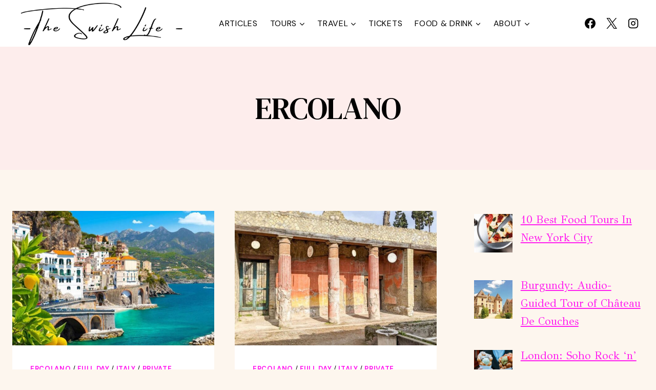

--- FILE ---
content_type: text/html; charset=UTF-8
request_url: https://theswishlife.com/category/ercolano/
body_size: 17412
content:
<!doctype html>
<html lang="en-US" prefix="og: https://ogp.me/ns#" class="no-js" itemtype="https://schema.org/Blog" itemscope>
<head>
	<meta charset="UTF-8">
	<meta name="viewport" content="width=device-width, initial-scale=1, minimum-scale=1">
	
<!-- Search Engine Optimization by Rank Math - https://rankmath.com/ -->
<title>Ercolano | The Swish Life</title>
<meta name="robots" content="follow, index, max-snippet:-1, max-video-preview:-1, max-image-preview:large"/>
<link rel="canonical" href="https://theswishlife.com/category/ercolano/" />
<meta property="og:locale" content="en_US" />
<meta property="og:type" content="article" />
<meta property="og:title" content="Ercolano | The Swish Life" />
<meta property="og:url" content="https://theswishlife.com/category/ercolano/" />
<meta property="og:site_name" content="The Swish Life" />
<meta name="twitter:card" content="summary_large_image" />
<meta name="twitter:title" content="Ercolano | The Swish Life" />
<meta name="twitter:label1" content="Posts" />
<meta name="twitter:data1" content="4" />
<script type="application/ld+json" class="rank-math-schema">{"@context":"https://schema.org","@graph":[{"@type":"TravelAgency","@id":"https://theswishlife.com/#organization","name":"The Swish Life","url":"https://theswishlife.com","logo":{"@type":"ImageObject","@id":"https://theswishlife.com/#logo","url":"https://theswishlife.com/wp-content/uploads/2024/03/cropped-The-Swish-Life.png","contentUrl":"https://theswishlife.com/wp-content/uploads/2024/03/cropped-The-Swish-Life.png","caption":"The Swish Life","inLanguage":"en-US","width":"500","height":"133"},"openingHours":["Monday,Tuesday,Wednesday,Thursday,Friday,Saturday,Sunday 09:00-17:00"],"image":{"@id":"https://theswishlife.com/#logo"}},{"@type":"WebSite","@id":"https://theswishlife.com/#website","url":"https://theswishlife.com","name":"The Swish Life","publisher":{"@id":"https://theswishlife.com/#organization"},"inLanguage":"en-US"},{"@type":"CollectionPage","@id":"https://theswishlife.com/category/ercolano/#webpage","url":"https://theswishlife.com/category/ercolano/","name":"Ercolano | The Swish Life","isPartOf":{"@id":"https://theswishlife.com/#website"},"inLanguage":"en-US"}]}</script>
<!-- /Rank Math WordPress SEO plugin -->

<link rel="alternate" type="application/rss+xml" title="The Swish Life &raquo; Feed" href="https://theswishlife.com/feed/" />
<link rel="alternate" type="application/rss+xml" title="The Swish Life &raquo; Comments Feed" href="https://theswishlife.com/comments/feed/" />
			<script>document.documentElement.classList.remove('no-js')</script>
			<link rel="alternate" type="application/rss+xml" title="The Swish Life &raquo; Ercolano Category Feed" href="https://theswishlife.com/category/ercolano/feed/" />
<style id='wp-img-auto-sizes-contain-inline-css'>img:is([sizes=auto i],[sizes^="auto," i]){contain-intrinsic-size:3000px 1500px}</style>

<style id='wp-emoji-styles-inline-css'>img.wp-smiley,img.emoji{display:inline!important;border:none!important;box-shadow:none!important;height:1em!important;width:1em!important;margin:0 0.07em!important;vertical-align:-0.1em!important;background:none!important;padding:0!important}</style>
<link data-optimized="1" rel='stylesheet' id='wp-block-library-css' href='https://theswishlife.com/wp-content/litespeed/css/013b06f230ad907033fc9bbc6269974c.css?ver=887b7' media='all' />
<style id='global-styles-inline-css'>:root{--wp--preset--aspect-ratio--square:1;--wp--preset--aspect-ratio--4-3:4/3;--wp--preset--aspect-ratio--3-4:3/4;--wp--preset--aspect-ratio--3-2:3/2;--wp--preset--aspect-ratio--2-3:2/3;--wp--preset--aspect-ratio--16-9:16/9;--wp--preset--aspect-ratio--9-16:9/16;--wp--preset--color--black:#000000;--wp--preset--color--cyan-bluish-gray:#abb8c3;--wp--preset--color--white:#ffffff;--wp--preset--color--pale-pink:#f78da7;--wp--preset--color--vivid-red:#cf2e2e;--wp--preset--color--luminous-vivid-orange:#ff6900;--wp--preset--color--luminous-vivid-amber:#fcb900;--wp--preset--color--light-green-cyan:#7bdcb5;--wp--preset--color--vivid-green-cyan:#00d084;--wp--preset--color--pale-cyan-blue:#8ed1fc;--wp--preset--color--vivid-cyan-blue:#0693e3;--wp--preset--color--vivid-purple:#9b51e0;--wp--preset--color--theme-palette-1:var(--global-palette1);--wp--preset--color--theme-palette-2:var(--global-palette2);--wp--preset--color--theme-palette-3:var(--global-palette3);--wp--preset--color--theme-palette-4:var(--global-palette4);--wp--preset--color--theme-palette-5:var(--global-palette5);--wp--preset--color--theme-palette-6:var(--global-palette6);--wp--preset--color--theme-palette-7:var(--global-palette7);--wp--preset--color--theme-palette-8:var(--global-palette8);--wp--preset--color--theme-palette-9:var(--global-palette9);--wp--preset--color--theme-palette-10:var(--global-palette10);--wp--preset--color--theme-palette-11:var(--global-palette11);--wp--preset--color--theme-palette-12:var(--global-palette12);--wp--preset--color--theme-palette-13:var(--global-palette13);--wp--preset--color--theme-palette-14:var(--global-palette14);--wp--preset--color--theme-palette-15:var(--global-palette15);--wp--preset--gradient--vivid-cyan-blue-to-vivid-purple:linear-gradient(135deg,rgb(6,147,227) 0%,rgb(155,81,224) 100%);--wp--preset--gradient--light-green-cyan-to-vivid-green-cyan:linear-gradient(135deg,rgb(122,220,180) 0%,rgb(0,208,130) 100%);--wp--preset--gradient--luminous-vivid-amber-to-luminous-vivid-orange:linear-gradient(135deg,rgb(252,185,0) 0%,rgb(255,105,0) 100%);--wp--preset--gradient--luminous-vivid-orange-to-vivid-red:linear-gradient(135deg,rgb(255,105,0) 0%,rgb(207,46,46) 100%);--wp--preset--gradient--very-light-gray-to-cyan-bluish-gray:linear-gradient(135deg,rgb(238,238,238) 0%,rgb(169,184,195) 100%);--wp--preset--gradient--cool-to-warm-spectrum:linear-gradient(135deg,rgb(74,234,220) 0%,rgb(151,120,209) 20%,rgb(207,42,186) 40%,rgb(238,44,130) 60%,rgb(251,105,98) 80%,rgb(254,248,76) 100%);--wp--preset--gradient--blush-light-purple:linear-gradient(135deg,rgb(255,206,236) 0%,rgb(152,150,240) 100%);--wp--preset--gradient--blush-bordeaux:linear-gradient(135deg,rgb(254,205,165) 0%,rgb(254,45,45) 50%,rgb(107,0,62) 100%);--wp--preset--gradient--luminous-dusk:linear-gradient(135deg,rgb(255,203,112) 0%,rgb(199,81,192) 50%,rgb(65,88,208) 100%);--wp--preset--gradient--pale-ocean:linear-gradient(135deg,rgb(255,245,203) 0%,rgb(182,227,212) 50%,rgb(51,167,181) 100%);--wp--preset--gradient--electric-grass:linear-gradient(135deg,rgb(202,248,128) 0%,rgb(113,206,126) 100%);--wp--preset--gradient--midnight:linear-gradient(135deg,rgb(2,3,129) 0%,rgb(40,116,252) 100%);--wp--preset--font-size--small:var(--global-font-size-small);--wp--preset--font-size--medium:var(--global-font-size-medium);--wp--preset--font-size--large:var(--global-font-size-large);--wp--preset--font-size--x-large:42px;--wp--preset--font-size--larger:var(--global-font-size-larger);--wp--preset--font-size--xxlarge:var(--global-font-size-xxlarge);--wp--preset--spacing--20:0.44rem;--wp--preset--spacing--30:0.67rem;--wp--preset--spacing--40:1rem;--wp--preset--spacing--50:1.5rem;--wp--preset--spacing--60:2.25rem;--wp--preset--spacing--70:3.38rem;--wp--preset--spacing--80:5.06rem;--wp--preset--shadow--natural:6px 6px 9px rgba(0, 0, 0, 0.2);--wp--preset--shadow--deep:12px 12px 50px rgba(0, 0, 0, 0.4);--wp--preset--shadow--sharp:6px 6px 0px rgba(0, 0, 0, 0.2);--wp--preset--shadow--outlined:6px 6px 0px -3px rgb(255, 255, 255), 6px 6px rgb(0, 0, 0);--wp--preset--shadow--crisp:6px 6px 0px rgb(0, 0, 0)}:where(.is-layout-flex){gap:.5em}:where(.is-layout-grid){gap:.5em}body .is-layout-flex{display:flex}.is-layout-flex{flex-wrap:wrap;align-items:center}.is-layout-flex>:is(*,div){margin:0}body .is-layout-grid{display:grid}.is-layout-grid>:is(*,div){margin:0}:where(.wp-block-columns.is-layout-flex){gap:2em}:where(.wp-block-columns.is-layout-grid){gap:2em}:where(.wp-block-post-template.is-layout-flex){gap:1.25em}:where(.wp-block-post-template.is-layout-grid){gap:1.25em}.has-black-color{color:var(--wp--preset--color--black)!important}.has-cyan-bluish-gray-color{color:var(--wp--preset--color--cyan-bluish-gray)!important}.has-white-color{color:var(--wp--preset--color--white)!important}.has-pale-pink-color{color:var(--wp--preset--color--pale-pink)!important}.has-vivid-red-color{color:var(--wp--preset--color--vivid-red)!important}.has-luminous-vivid-orange-color{color:var(--wp--preset--color--luminous-vivid-orange)!important}.has-luminous-vivid-amber-color{color:var(--wp--preset--color--luminous-vivid-amber)!important}.has-light-green-cyan-color{color:var(--wp--preset--color--light-green-cyan)!important}.has-vivid-green-cyan-color{color:var(--wp--preset--color--vivid-green-cyan)!important}.has-pale-cyan-blue-color{color:var(--wp--preset--color--pale-cyan-blue)!important}.has-vivid-cyan-blue-color{color:var(--wp--preset--color--vivid-cyan-blue)!important}.has-vivid-purple-color{color:var(--wp--preset--color--vivid-purple)!important}.has-black-background-color{background-color:var(--wp--preset--color--black)!important}.has-cyan-bluish-gray-background-color{background-color:var(--wp--preset--color--cyan-bluish-gray)!important}.has-white-background-color{background-color:var(--wp--preset--color--white)!important}.has-pale-pink-background-color{background-color:var(--wp--preset--color--pale-pink)!important}.has-vivid-red-background-color{background-color:var(--wp--preset--color--vivid-red)!important}.has-luminous-vivid-orange-background-color{background-color:var(--wp--preset--color--luminous-vivid-orange)!important}.has-luminous-vivid-amber-background-color{background-color:var(--wp--preset--color--luminous-vivid-amber)!important}.has-light-green-cyan-background-color{background-color:var(--wp--preset--color--light-green-cyan)!important}.has-vivid-green-cyan-background-color{background-color:var(--wp--preset--color--vivid-green-cyan)!important}.has-pale-cyan-blue-background-color{background-color:var(--wp--preset--color--pale-cyan-blue)!important}.has-vivid-cyan-blue-background-color{background-color:var(--wp--preset--color--vivid-cyan-blue)!important}.has-vivid-purple-background-color{background-color:var(--wp--preset--color--vivid-purple)!important}.has-black-border-color{border-color:var(--wp--preset--color--black)!important}.has-cyan-bluish-gray-border-color{border-color:var(--wp--preset--color--cyan-bluish-gray)!important}.has-white-border-color{border-color:var(--wp--preset--color--white)!important}.has-pale-pink-border-color{border-color:var(--wp--preset--color--pale-pink)!important}.has-vivid-red-border-color{border-color:var(--wp--preset--color--vivid-red)!important}.has-luminous-vivid-orange-border-color{border-color:var(--wp--preset--color--luminous-vivid-orange)!important}.has-luminous-vivid-amber-border-color{border-color:var(--wp--preset--color--luminous-vivid-amber)!important}.has-light-green-cyan-border-color{border-color:var(--wp--preset--color--light-green-cyan)!important}.has-vivid-green-cyan-border-color{border-color:var(--wp--preset--color--vivid-green-cyan)!important}.has-pale-cyan-blue-border-color{border-color:var(--wp--preset--color--pale-cyan-blue)!important}.has-vivid-cyan-blue-border-color{border-color:var(--wp--preset--color--vivid-cyan-blue)!important}.has-vivid-purple-border-color{border-color:var(--wp--preset--color--vivid-purple)!important}.has-vivid-cyan-blue-to-vivid-purple-gradient-background{background:var(--wp--preset--gradient--vivid-cyan-blue-to-vivid-purple)!important}.has-light-green-cyan-to-vivid-green-cyan-gradient-background{background:var(--wp--preset--gradient--light-green-cyan-to-vivid-green-cyan)!important}.has-luminous-vivid-amber-to-luminous-vivid-orange-gradient-background{background:var(--wp--preset--gradient--luminous-vivid-amber-to-luminous-vivid-orange)!important}.has-luminous-vivid-orange-to-vivid-red-gradient-background{background:var(--wp--preset--gradient--luminous-vivid-orange-to-vivid-red)!important}.has-very-light-gray-to-cyan-bluish-gray-gradient-background{background:var(--wp--preset--gradient--very-light-gray-to-cyan-bluish-gray)!important}.has-cool-to-warm-spectrum-gradient-background{background:var(--wp--preset--gradient--cool-to-warm-spectrum)!important}.has-blush-light-purple-gradient-background{background:var(--wp--preset--gradient--blush-light-purple)!important}.has-blush-bordeaux-gradient-background{background:var(--wp--preset--gradient--blush-bordeaux)!important}.has-luminous-dusk-gradient-background{background:var(--wp--preset--gradient--luminous-dusk)!important}.has-pale-ocean-gradient-background{background:var(--wp--preset--gradient--pale-ocean)!important}.has-electric-grass-gradient-background{background:var(--wp--preset--gradient--electric-grass)!important}.has-midnight-gradient-background{background:var(--wp--preset--gradient--midnight)!important}.has-small-font-size{font-size:var(--wp--preset--font-size--small)!important}.has-medium-font-size{font-size:var(--wp--preset--font-size--medium)!important}.has-large-font-size{font-size:var(--wp--preset--font-size--large)!important}.has-x-large-font-size{font-size:var(--wp--preset--font-size--x-large)!important}</style>

<style id='classic-theme-styles-inline-css'>
/*! This file is auto-generated */
.wp-block-button__link{color:#fff;background-color:#32373c;border-radius:9999px;box-shadow:none;text-decoration:none;padding:calc(.667em + 2px) calc(1.333em + 2px);font-size:1.125em}.wp-block-file__button{background:#32373c;color:#fff;text-decoration:none}</style>
<link data-optimized="1" rel='stylesheet' id='kadence-global-css' href='https://theswishlife.com/wp-content/litespeed/css/d6656fde8e05854a7dc3859f831e1060.css?ver=c39e3' media='all' />
<style id='kadence-global-inline-css'>:root{--global-palette1:#ff1fef;--global-palette2:#000000;--global-palette3:#020202;--global-palette4:#020202;--global-palette5:#4E4E4E;--global-palette6:#808080;--global-palette7:#FDEDEC;--global-palette8:#FDF6EE;--global-palette9:#ffffff;--global-palette10:oklch(from var(--global-palette1) calc(l + 0.10 * (1 - l)) calc(c * 1.00) calc(h + 180) / 100%);--global-palette11:#13612e;--global-palette12:#1159af;--global-palette13:#b82105;--global-palette14:#f7630c;--global-palette15:#f5a524;--global-palette9rgb:255, 255, 255;--global-palette-highlight:var(--global-palette1);--global-palette-highlight-alt:var(--global-palette2);--global-palette-highlight-alt2:var(--global-palette9);--global-palette-btn-bg:var(--global-palette1);--global-palette-btn-bg-hover:var(--global-palette2);--global-palette-btn:#ffffff;--global-palette-btn-hover:#ffffff;--global-palette-btn-sec-bg:var(--global-palette7);--global-palette-btn-sec-bg-hover:var(--global-palette2);--global-palette-btn-sec:var(--global-palette3);--global-palette-btn-sec-hover:var(--global-palette9);--global-body-font-family:'GFS Didot', serif;--global-heading-font-family:'DM Serif Text', serif;--global-primary-nav-font-family:'DM Sans', sans-serif;--global-fallback-font:sans-serif;--global-display-fallback-font:sans-serif;--global-content-width:1290px;--global-content-wide-width:calc(1290px + 230px);--global-content-narrow-width:842px;--global-content-edge-padding:1.5rem;--global-content-boxed-padding:2rem;--global-calc-content-width:calc(1290px - var(--global-content-edge-padding) - var(--global-content-edge-padding) );--wp--style--global--content-size:var(--global-calc-content-width)}.wp-site-blocks{--global-vw:calc( 100vw - ( 0.5 * var(--scrollbar-offset)))}body{background:var(--global-palette8)}body,input,select,optgroup,textarea{font-style:normal;font-weight:400;font-size:21px;line-height:1.7;font-family:var(--global-body-font-family);color:var(--global-palette4)}.content-bg,body.content-style-unboxed .site{background:var(--global-palette9)}h1,h2,h3,h4,h5,h6{font-family:var(--global-heading-font-family)}h1{font-style:normal;font-weight:500;font-size:60px;line-height:1.5;letter-spacing:-1px;text-transform:uppercase;color:var(--global-palette3)}h2{font-style:normal;font-weight:700;font-size:36px;line-height:1.3;text-transform:capitalize;color:var(--global-palette3)}h3{font-style:normal;font-weight:700;font-size:23px;line-height:1.2;color:var(--global-palette3)}h4{font-style:normal;font-weight:700;font-size:28px;line-height:1.2;color:var(--global-palette3)}h5{font-style:normal;font-weight:500;font-size:24px;line-height:1.2;letter-spacing:-.3px;color:var(--global-palette5)}h6{font-style:normal;font-weight:400;font-size:17px;line-height:1.2;letter-spacing:.7px;text-transform:uppercase;color:var(--global-palette1)}.entry-hero h1{font-style:normal}@media all and (max-width:1024px){h1{font-size:50px;line-height:1.3}h2{font-size:32px}}@media all and (max-width:767px){h1{font-size:45px;line-height:1.2}h2{font-size:28px}}.entry-hero .kadence-breadcrumbs{max-width:1290px}.site-container,.site-header-row-layout-contained,.site-footer-row-layout-contained,.entry-hero-layout-contained,.comments-area,.alignfull>.wp-block-cover__inner-container,.alignwide>.wp-block-cover__inner-container{max-width:var(--global-content-width)}.content-width-narrow .content-container.site-container,.content-width-narrow .hero-container.site-container{max-width:var(--global-content-narrow-width)}@media all and (min-width:1520px){.wp-site-blocks .content-container .alignwide{margin-left:-115px;margin-right:-115px;width:unset;max-width:unset}}@media all and (min-width:1102px){.content-width-narrow .wp-site-blocks .content-container .alignwide{margin-left:-130px;margin-right:-130px;width:unset;max-width:unset}}.content-style-boxed .wp-site-blocks .entry-content .alignwide{margin-left:calc(-1 * var( --global-content-boxed-padding ));margin-right:calc(-1 * var( --global-content-boxed-padding ))}.content-area{margin-top:5rem;margin-bottom:5rem}@media all and (max-width:1024px){.content-area{margin-top:3rem;margin-bottom:3rem}}@media all and (max-width:767px){.content-area{margin-top:2rem;margin-bottom:2rem}}@media all and (max-width:1024px){:root{--global-content-boxed-padding:2rem}}@media all and (max-width:767px){:root{--global-content-boxed-padding:1.5rem}}.entry-content-wrap{padding:2rem}@media all and (max-width:1024px){.entry-content-wrap{padding:2rem}}@media all and (max-width:767px){.entry-content-wrap{padding:1.5rem}}.entry.single-entry{box-shadow:0 15px 15px -10px rgb(0 0 0 / .05)}.entry.loop-entry{box-shadow:0 15px 15px -10px #fff0}.loop-entry .entry-content-wrap{padding:2.2rem}@media all and (max-width:1024px){.loop-entry .entry-content-wrap{padding:2rem}}@media all and (max-width:767px){.loop-entry .entry-content-wrap{padding:1.5rem}}.primary-sidebar.widget-area .widget{margin-bottom:1.5em;color:var(--global-palette4)}.primary-sidebar.widget-area .widget-title{font-weight:700;font-size:20px;line-height:1.5;color:var(--global-palette3)}button,.button,.wp-block-button__link,input[type="button"],input[type="reset"],input[type="submit"],.fl-button,.elementor-button-wrapper .elementor-button,.wc-block-components-checkout-place-order-button,.wc-block-cart__submit{font-style:normal;font-weight:700;font-size:15px;line-height:1;letter-spacing:.7px;font-family:'DM Sans',sans-serif;text-transform:uppercase;border-radius:0;padding:20px 40px 20px 40px;border:0 none currentColor;box-shadow:0 0 0 -7px #fff0}.wp-block-button.is-style-outline .wp-block-button__link{padding:20px 40px 20px 40px}button:hover,button:focus,button:active,.button:hover,.button:focus,.button:active,.wp-block-button__link:hover,.wp-block-button__link:focus,.wp-block-button__link:active,input[type="button"]:hover,input[type="button"]:focus,input[type="button"]:active,input[type="reset"]:hover,input[type="reset"]:focus,input[type="reset"]:active,input[type="submit"]:hover,input[type="submit"]:focus,input[type="submit"]:active,.elementor-button-wrapper .elementor-button:hover,.elementor-button-wrapper .elementor-button:focus,.elementor-button-wrapper .elementor-button:active,.wc-block-cart__submit:hover{box-shadow:0 15px 25px -7px #fff0}.kb-button.kb-btn-global-outline.kb-btn-global-inherit{padding-top:calc(20px - 2px);padding-right:calc(40px - 2px);padding-bottom:calc(20px - 2px);padding-left:calc(40px - 2px)}button.button-style-secondary,.button.button-style-secondary,.wp-block-button__link.button-style-secondary,input[type="button"].button-style-secondary,input[type="reset"].button-style-secondary,input[type="submit"].button-style-secondary,.fl-button.button-style-secondary,.elementor-button-wrapper .elementor-button.button-style-secondary,.wc-block-components-checkout-place-order-button.button-style-secondary,.wc-block-cart__submit.button-style-secondary{font-style:normal;font-weight:700;font-size:15px;line-height:1;letter-spacing:.7px;font-family:'DM Sans',sans-serif;text-transform:uppercase}@media all and (min-width:1025px){.transparent-header .entry-hero .entry-hero-container-inner{padding-top:80px}}@media all and (max-width:1024px){.mobile-transparent-header .entry-hero .entry-hero-container-inner{padding-top:80px}}@media all and (max-width:767px){.mobile-transparent-header .entry-hero .entry-hero-container-inner{padding-top:80px}}.entry-hero.post-archive-hero-section .entry-header{min-height:240px}@media all and (max-width:1024px){.entry-hero.post-archive-hero-section .entry-header{min-height:180px}}body.archive .content-bg,body.content-style-unboxed.archive .site,body.blog .content-bg,body.content-style-unboxed.blog .site{background:var(--global-palette9)}.loop-entry.type-post h2.entry-title{font-style:normal;font-weight:800;font-size:25px;font-family:'DM Sans',sans-serif;color:var(--global-palette4)}.loop-entry.type-post .entry-taxonomies{font-style:normal;font-weight:400;font-size:13px;font-family:'DM Sans',sans-serif}@media all and (max-width:1024px){.mobile-transparent-header #masthead{position:absolute;left:0;right:0;z-index:100}.kadence-scrollbar-fixer.mobile-transparent-header #masthead{right:var(--scrollbar-offset,0)}.mobile-transparent-header #masthead,.mobile-transparent-header .site-top-header-wrap .site-header-row-container-inner,.mobile-transparent-header .site-main-header-wrap .site-header-row-container-inner,.mobile-transparent-header .site-bottom-header-wrap .site-header-row-container-inner{background:#fff0}.site-header-row-tablet-layout-fullwidth,.site-header-row-tablet-layout-standard{padding:0}}@media all and (min-width:1025px){.transparent-header #masthead{position:absolute;left:0;right:0;z-index:100}.transparent-header.kadence-scrollbar-fixer #masthead{right:var(--scrollbar-offset,0)}.transparent-header #masthead,.transparent-header .site-top-header-wrap .site-header-row-container-inner,.transparent-header .site-main-header-wrap .site-header-row-container-inner,.transparent-header .site-bottom-header-wrap .site-header-row-container-inner{background:#fff0}}.site-branding a.brand img{max-width:341px}.site-branding a.brand img.svg-logo-image{width:341px}@media all and (max-width:767px){.site-branding a.brand img{max-width:194px}.site-branding a.brand img.svg-logo-image{width:194px}}.site-branding{padding:0 40px 0 0}#masthead,#masthead .kadence-sticky-header.item-is-fixed:not(.item-at-start):not(.site-header-row-container):not(.site-main-header-wrap),#masthead .kadence-sticky-header.item-is-fixed:not(.item-at-start)>.site-header-row-container-inner{background:#fff}.site-main-header-inner-wrap{min-height:80px}.header-navigation[class*="header-navigation-style-underline"] .header-menu-container.primary-menu-container>ul>li>a:after{width:calc(100% - 1.5em)}.main-navigation .primary-menu-container>ul>li.menu-item>a{padding-left:calc(1.5em / 2);padding-right:calc(1.5em / 2);padding-top:.2em;padding-bottom:.2em;color:var(--global-palette3)}.main-navigation .primary-menu-container>ul>li.menu-item .dropdown-nav-special-toggle{right:calc(1.5em / 2)}.main-navigation .primary-menu-container>ul li.menu-item>a{font-style:normal;font-weight:400;font-size:16px;letter-spacing:.7px;font-family:var(--global-primary-nav-font-family);text-transform:uppercase}.main-navigation .primary-menu-container>ul>li.menu-item>a:hover{color:var(--global-palette1)}.main-navigation .primary-menu-container>ul>li.menu-item.current-menu-item>a{color:var(--global-palette1)}.header-navigation .header-menu-container ul ul.sub-menu,.header-navigation .header-menu-container ul ul.submenu{background:var(--global-palette9);box-shadow:0 2px 40px 0 rgb(0 0 0 / .1)}.header-navigation .header-menu-container ul ul li.menu-item,.header-menu-container ul.menu>li.kadence-menu-mega-enabled>ul>li.menu-item>a{border-bottom:1px solid var(--global-palette7);border-radius:0 0 0 0}.header-navigation .header-menu-container ul ul li.menu-item>a{width:200px;padding-top:1em;padding-bottom:1em;color:var(--global-palette3);font-style:normal;font-weight:500;font-size:15px;line-height:1;font-family:'DM Sans',sans-serif}.header-navigation .header-menu-container ul ul li.menu-item>a:hover{color:var(--global-palette1);background:var(--global-palette9);border-radius:0 0 0 0}.header-navigation .header-menu-container ul ul li.menu-item.current-menu-item>a{color:var(--global-palette1);background:var(--global-palette9);border-radius:0 0 0 0}.mobile-toggle-open-container .menu-toggle-open,.mobile-toggle-open-container .menu-toggle-open:focus{color:var(--global-palette3);padding:.4em .6em .4em .6em;font-size:14px}.mobile-toggle-open-container .menu-toggle-open.menu-toggle-style-bordered{border:1px solid currentColor}.mobile-toggle-open-container .menu-toggle-open .menu-toggle-icon{font-size:36px}.mobile-toggle-open-container .menu-toggle-open:hover,.mobile-toggle-open-container .menu-toggle-open:focus-visible{color:var(--global-palette-highlight)}.mobile-navigation ul li{font-style:normal;font-size:20px;line-height:1}.mobile-navigation ul li a{padding-top:1em;padding-bottom:1em}.mobile-navigation ul li>a,.mobile-navigation ul li.menu-item-has-children>.drawer-nav-drop-wrap{color:var(--global-palette3)}.mobile-navigation ul li>a:hover,.mobile-navigation ul li.menu-item-has-children>.drawer-nav-drop-wrap:hover{color:var(--global-palette2)}.mobile-navigation ul li.current-menu-item>a,.mobile-navigation ul li.current-menu-item.menu-item-has-children>.drawer-nav-drop-wrap{color:var(--global-palette2)}.mobile-navigation ul li.menu-item-has-children .drawer-nav-drop-wrap,.mobile-navigation ul li:not(.menu-item-has-children) a{border-bottom:1px solid rgb(211 199 183 / .43)}.mobile-navigation:not(.drawer-navigation-parent-toggle-true) ul li.menu-item-has-children .drawer-nav-drop-wrap button{border-left:1px solid rgb(211 199 183 / .43)}#mobile-drawer .drawer-inner,#mobile-drawer.popup-drawer-layout-fullwidth.popup-drawer-animation-slice .pop-portion-bg,#mobile-drawer.popup-drawer-layout-fullwidth.popup-drawer-animation-slice.pop-animated.show-drawer .drawer-inner{background:var(--global-palette7)}#mobile-drawer .drawer-header .drawer-toggle{padding:.6em .15em .6em .15em;font-size:24px}#mobile-drawer .drawer-header .drawer-toggle,#mobile-drawer .drawer-header .drawer-toggle:focus{color:var(--global-palette3)}#mobile-drawer .drawer-header .drawer-toggle:hover,#mobile-drawer .drawer-header .drawer-toggle:focus:hover{color:var(--global-palette2)}.header-social-wrap .header-social-inner-wrap{font-size:1em;gap:.3em}.header-social-wrap .header-social-inner-wrap .social-button{background:#fff0;border:2px none #fff0;border-radius:3px}.header-social-wrap .header-social-inner-wrap .social-button:hover{color:var(--global-palette1)}#colophon{background:var(--global-palette3)}.site-top-footer-wrap .site-footer-row-container-inner{background:var(--global-palette3);font-style:normal;color:var(--global-palette9);border-bottom:1px solid var(--global-palette4)}.site-footer .site-top-footer-wrap a:not(.button):not(.wp-block-button__link):not(.wp-element-button){color:var(--global-palette9)}.site-footer .site-top-footer-wrap a:not(.button):not(.wp-block-button__link):not(.wp-element-button):hover{color:var(--global-palette2)}.site-top-footer-inner-wrap{padding-top:90px;padding-bottom:70px;grid-column-gap:90px;grid-row-gap:90px}.site-top-footer-inner-wrap .widget{margin-bottom:30px}.site-top-footer-inner-wrap .widget-area .widget-title{font-style:normal;font-weight:500;font-size:22px;font-family:'DM Sans',sans-serif;text-transform:capitalize;color:var(--global-palette9)}.site-top-footer-inner-wrap .site-footer-section:not(:last-child):after{right:calc(-90px / 2)}@media all and (max-width:1024px){.site-top-footer-inner-wrap{padding-top:70px;grid-column-gap:30px;grid-row-gap:30px}.site-top-footer-inner-wrap .widget{margin-bottom:0}.site-top-footer-inner-wrap .site-footer-section:not(:last-child):after{right:calc(-30px / 2)}}.site-bottom-footer-wrap .site-footer-row-container-inner{font-style:normal;color:#fff}.site-bottom-footer-inner-wrap{min-height:80px;padding-top:10px;padding-bottom:10px;grid-column-gap:30px}.site-bottom-footer-inner-wrap .widget{margin-bottom:30px}.site-bottom-footer-inner-wrap .widget-area .widget-title{font-style:normal;color:#fff}.site-bottom-footer-inner-wrap .site-footer-section:not(:last-child):after{right:calc(-30px / 2)}@media all and (max-width:1024px){.site-bottom-footer-inner-wrap{padding-top:40px;padding-bottom:49px;grid-column-gap:0}.site-bottom-footer-inner-wrap .widget{margin-bottom:0}.site-bottom-footer-inner-wrap .site-footer-section:not(:last-child):after{right:calc(-0px / 2)}}.footer-social-wrap .footer-social-inner-wrap{font-size:1em;gap:.3em}.site-footer .site-footer-wrap .site-footer-section .footer-social-wrap .footer-social-inner-wrap .social-button{color:var(--global-palette9);background:#fff0;border:2px none #fff0;border-radius:3px}.site-footer .site-footer-wrap .site-footer-section .footer-social-wrap .footer-social-inner-wrap .social-button:hover{background:var(--global-palette2)}#colophon .footer-html{font-style:normal;color:var(--global-palette9)}</style>
<link data-optimized="1" rel='stylesheet' id='kadence-header-css' href='https://theswishlife.com/wp-content/litespeed/css/acfd771c892757fca865a9b295a85a59.css?ver=0a213' media='all' />
<link data-optimized="1" rel='stylesheet' id='kadence-content-css' href='https://theswishlife.com/wp-content/litespeed/css/976a13db41827095f974695edf56e68b.css?ver=b9940' media='all' />
<link data-optimized="1" rel='stylesheet' id='kadence-sidebar-css' href='https://theswishlife.com/wp-content/litespeed/css/0245a6f1638605e561c3a2c76f7c5311.css?ver=19bed' media='all' />
<link data-optimized="1" rel='stylesheet' id='kadence-footer-css' href='https://theswishlife.com/wp-content/litespeed/css/c54b029d68bc914d3614e4f6152d5218.css?ver=d080b' media='all' />
<link data-optimized="1" rel='stylesheet' id='recent-posts-widget-with-thumbnails-public-style-css' href='https://theswishlife.com/wp-content/litespeed/css/880c3a963f208a10f03093b464ffd3eb.css?ver=62469' media='all' />
<link data-optimized="1" rel='stylesheet' id='kadence-rankmath-css' href='https://theswishlife.com/wp-content/litespeed/css/7ce6dd308b4b0361533c8ceb53266a68.css?ver=9df4d' media='all' />
<style id='kadence-blocks-global-variables-inline-css'>:root{--global-kb-font-size-sm:clamp(0.8rem, 0.73rem + 0.217vw, 0.9rem);--global-kb-font-size-md:clamp(1.1rem, 0.995rem + 0.326vw, 1.25rem);--global-kb-font-size-lg:clamp(1.75rem, 1.576rem + 0.543vw, 2rem);--global-kb-font-size-xl:clamp(2.25rem, 1.728rem + 1.63vw, 3rem);--global-kb-font-size-xxl:clamp(2.5rem, 1.456rem + 3.26vw, 4rem);--global-kb-font-size-xxxl:clamp(2.75rem, 0.489rem + 7.065vw, 6rem)}</style>
<link rel="https://api.w.org/" href="https://theswishlife.com/wp-json/" /><link rel="alternate" title="JSON" type="application/json" href="https://theswishlife.com/wp-json/wp/v2/categories/1922" /><link rel="EditURI" type="application/rsd+xml" title="RSD" href="https://theswishlife.com/xmlrpc.php?rsd" />
<meta name="generator" content="WordPress 6.9" />

<link data-optimized="1" rel='stylesheet' id='kadence-fonts-gfonts-css' href='https://theswishlife.com/wp-content/litespeed/css/03165bcffca44d818aacd9f03a5b57f9.css?ver=ff33f' media='all' />
<link rel="icon" href="https://theswishlife.com/wp-content/uploads/2024/04/The-Swish-Life-2.png" sizes="32x32" />
<link rel="icon" href="https://theswishlife.com/wp-content/uploads/2024/04/The-Swish-Life-2.png" sizes="192x192" />
<link rel="apple-touch-icon" href="https://theswishlife.com/wp-content/uploads/2024/04/The-Swish-Life-2.png" />
<meta name="msapplication-TileImage" content="https://theswishlife.com/wp-content/uploads/2024/04/The-Swish-Life-2.png" />
		<style id="wp-custom-css">th,td{font-size:15px;border-width:1px;border-style:solid;border-color:#e1e1e1;padding:3px;border-color:#e1e1e1}table{border-collapse:collapse}.kadence-breadcrumbs{font-size:58%}.post-title .entry-taxonomies,.post-title .entry-taxonomies a{font-style:normal;font-size:84%}.inline-post-link{margin:0;display:inline}.inline-display-posts{display:inline}a.button.basebutton{font-size:18px;border-radius:40px;margin-top:3px;margin-right:0;margin-bottom:4px;margin-left:0;padding:16px 18px}.basebutton .button-icon{vertical-align:middle;margin-left:5px;margin-top:-2px;width:24px;height:24px;display:inline-block;stroke:#FFF;fill:none}a.button.basebutton.orange{background-color:#F53;color:#FFF}a.button.blubutton1{font-size:18px;border-radius:3px;margin-top:0;margin-right:0;margin-bottom:0;margin-left:0;padding:16px 18px;background-color:#0071EB;color:#FFFFFF!important}a.button.greenbutton2{font-size:18px;border-radius:3px;margin-top:0;margin-right:0;margin-bottom:0;margin-left:0;padding:16px 18px;background-color:#F53;color:#FFFFFF!important}.my-grid-layout{display:flex;flex-direction:column;gap:20px;padding:0;list-style:none}.my-grid-layout>div{background:#f9f9f9;padding:15px;border:1px solid #ddd;border-radius:5px}.my-grid-layout img{max-width:100%;height:auto;border-radius:5px;margin-bottom:10px}.my-grid-layout h2.display-posts-title{font-size:1.2em;margin-top:0}.my-grid-layout .excerpt{font-size:.9em}@media only screen and (max-width:600px){.my-grid-layout{flex-direction:column}}.dps-custom-button{display:block;width:auto;margin:10px auto;background-color:#007bff;color:#fff;padding:10px 20px;text-align:center;border-radius:5px;text-decoration:none}.dps-custom-button:hover{background-color:#0056b3}.activity-img-credit{margin-top:-38px;font-size:14px;color:grey}</style>
		</head>

<body class="archive category category-ercolano category-1922 wp-custom-logo wp-embed-responsive wp-theme-kadence hfeed footer-on-bottom hide-focus-outline link-style-standard has-sidebar content-title-style-above content-width-normal content-style-boxed content-vertical-padding-show non-transparent-header mobile-non-transparent-header">

<div id="wrapper" class="site wp-site-blocks">
			<a class="skip-link screen-reader-text scroll-ignore" href="#main">Skip to content</a>
		<header id="masthead" class="site-header" role="banner" itemtype="https://schema.org/WPHeader" itemscope>
	<div id="main-header" class="site-header-wrap">
		<div class="site-header-inner-wrap">
			<div class="site-header-upper-wrap">
				<div class="site-header-upper-inner-wrap">
					<div class="site-main-header-wrap site-header-row-container site-header-focus-item site-header-row-layout-standard" data-section="kadence_customizer_header_main">
	<div class="site-header-row-container-inner">
				<div class="site-container">
			<div class="site-main-header-inner-wrap site-header-row site-header-row-has-sides site-header-row-no-center">
									<div class="site-header-main-section-left site-header-section site-header-section-left">
						<div class="site-header-item site-header-focus-item" data-section="title_tagline">
	<div class="site-branding branding-layout-standard site-brand-logo-only"><a class="brand has-logo-image" href="https://theswishlife.com/" rel="home"><img width="500" height="133" src="https://theswishlife.com/wp-content/uploads/2024/03/cropped-The-Swish-Life.png" class="custom-logo" alt="The Swish Life" decoding="async" fetchpriority="high" /></a></div></div><!-- data-section="title_tagline" -->
<div class="site-header-item site-header-focus-item site-header-item-main-navigation header-navigation-layout-stretch-false header-navigation-layout-fill-stretch-false" data-section="kadence_customizer_primary_navigation">
		<nav id="site-navigation" class="main-navigation header-navigation hover-to-open nav--toggle-sub header-navigation-style-standard header-navigation-dropdown-animation-none" role="navigation" aria-label="Primary">
			<div class="primary-menu-container header-menu-container">
	<ul id="primary-menu" class="menu"><li id="menu-item-453" class="menu-item menu-item-type-post_type menu-item-object-page current_page_parent menu-item-453"><a href="https://theswishlife.com/?page_id=12">Articles</a></li>
<li id="menu-item-8952" class="menu-item menu-item-type-taxonomy menu-item-object-category menu-item-has-children menu-item-8952"><a href="https://theswishlife.com/category/tour-reviews/"><span class="nav-drop-title-wrap">Tours<span class="dropdown-nav-toggle"><span class="kadence-svg-iconset svg-baseline"><svg aria-hidden="true" class="kadence-svg-icon kadence-arrow-down-svg" fill="currentColor" version="1.1" xmlns="http://www.w3.org/2000/svg" width="24" height="24" viewBox="0 0 24 24"><title>Expand</title><path d="M5.293 9.707l6 6c0.391 0.391 1.024 0.391 1.414 0l6-6c0.391-0.391 0.391-1.024 0-1.414s-1.024-0.391-1.414 0l-5.293 5.293-5.293-5.293c-0.391-0.391-1.024-0.391-1.414 0s-0.391 1.024 0 1.414z"></path>
				</svg></span></span></span></a>
<ul class="sub-menu">
	<li id="menu-item-8943" class="menu-item menu-item-type-taxonomy menu-item-object-category menu-item-8943"><a href="https://theswishlife.com/category/cruises-boat-tours/">Cruises &amp; Boat Tours</a></li>
	<li id="menu-item-8941" class="menu-item menu-item-type-taxonomy menu-item-object-category menu-item-8941"><a href="https://theswishlife.com/category/city-tours/">City Tours</a></li>
	<li id="menu-item-46323" class="menu-item menu-item-type-taxonomy menu-item-object-category menu-item-46323"><a href="https://theswishlife.com/category/cycling-tours/">Cycling Tours</a></li>
	<li id="menu-item-8950" class="menu-item menu-item-type-taxonomy menu-item-object-category menu-item-8950"><a href="https://theswishlife.com/category/private-tours/">Private Tours</a></li>
	<li id="menu-item-8949" class="menu-item menu-item-type-taxonomy menu-item-object-category menu-item-8949"><a href="https://theswishlife.com/category/half-day/">Half-Day</a></li>
	<li id="menu-item-8954" class="menu-item menu-item-type-taxonomy menu-item-object-category menu-item-8954"><a href="https://theswishlife.com/category/walking-tours/">Walking Tours</a></li>
	<li id="menu-item-8947" class="menu-item menu-item-type-taxonomy menu-item-object-category menu-item-8947"><a href="https://theswishlife.com/category/full-day/">Full Day</a></li>
	<li id="menu-item-8955" class="menu-item menu-item-type-taxonomy menu-item-object-category menu-item-8955"><a href="https://theswishlife.com/category/wine-tours/">Wine Tours</a></li>
	<li id="menu-item-8948" class="menu-item menu-item-type-taxonomy menu-item-object-category menu-item-8948"><a href="https://theswishlife.com/category/guided/">Guided</a></li>
</ul>
</li>
<li id="menu-item-8953" class="menu-item menu-item-type-taxonomy menu-item-object-category menu-item-has-children menu-item-8953"><a href="https://theswishlife.com/category/travel/"><span class="nav-drop-title-wrap">Travel<span class="dropdown-nav-toggle"><span class="kadence-svg-iconset svg-baseline"><svg aria-hidden="true" class="kadence-svg-icon kadence-arrow-down-svg" fill="currentColor" version="1.1" xmlns="http://www.w3.org/2000/svg" width="24" height="24" viewBox="0 0 24 24"><title>Expand</title><path d="M5.293 9.707l6 6c0.391 0.391 1.024 0.391 1.414 0l6-6c0.391-0.391 0.391-1.024 0-1.414s-1.024-0.391-1.414 0l-5.293 5.293-5.293-5.293c-0.391-0.391-1.024-0.391-1.414 0s-0.391 1.024 0 1.414z"></path>
				</svg></span></span></span></a>
<ul class="sub-menu">
	<li id="menu-item-46324" class="menu-item menu-item-type-taxonomy menu-item-object-category menu-item-46324"><a href="https://theswishlife.com/category/museums/">Museums</a></li>
	<li id="menu-item-46319" class="menu-item menu-item-type-taxonomy menu-item-object-category menu-item-46319"><a href="https://theswishlife.com/category/helicopter/">Helicopter Flights</a></li>
</ul>
</li>
<li id="menu-item-8951" class="menu-item menu-item-type-taxonomy menu-item-object-category menu-item-8951"><a href="https://theswishlife.com/category/tickets/">Tickets</a></li>
<li id="menu-item-8945" class="menu-item menu-item-type-taxonomy menu-item-object-category menu-item-has-children menu-item-8945"><a href="https://theswishlife.com/category/food-drink/"><span class="nav-drop-title-wrap">Food &amp; Drink<span class="dropdown-nav-toggle"><span class="kadence-svg-iconset svg-baseline"><svg aria-hidden="true" class="kadence-svg-icon kadence-arrow-down-svg" fill="currentColor" version="1.1" xmlns="http://www.w3.org/2000/svg" width="24" height="24" viewBox="0 0 24 24"><title>Expand</title><path d="M5.293 9.707l6 6c0.391 0.391 1.024 0.391 1.414 0l6-6c0.391-0.391 0.391-1.024 0-1.414s-1.024-0.391-1.414 0l-5.293 5.293-5.293-5.293c-0.391-0.391-1.024-0.391-1.414 0s-0.391 1.024 0 1.414z"></path>
				</svg></span></span></span></a>
<ul class="sub-menu">
	<li id="menu-item-8944" class="menu-item menu-item-type-taxonomy menu-item-object-category menu-item-8944"><a href="https://theswishlife.com/category/drinking-tours/">Drinking Tours</a></li>
	<li id="menu-item-8942" class="menu-item menu-item-type-taxonomy menu-item-object-category menu-item-8942"><a href="https://theswishlife.com/category/cooking-classes/">Cooking Classes</a></li>
	<li id="menu-item-46322" class="menu-item menu-item-type-taxonomy menu-item-object-category menu-item-46322"><a href="https://theswishlife.com/category/wine-tours/">Wine Tours</a></li>
	<li id="menu-item-8946" class="menu-item menu-item-type-taxonomy menu-item-object-category menu-item-8946"><a href="https://theswishlife.com/category/food-tours/">Food Tours</a></li>
</ul>
</li>
<li id="menu-item-454" class="menu-item menu-item-type-post_type menu-item-object-page menu-item-has-children menu-item-454"><a href="https://theswishlife.com/about/"><span class="nav-drop-title-wrap">About<span class="dropdown-nav-toggle"><span class="kadence-svg-iconset svg-baseline"><svg aria-hidden="true" class="kadence-svg-icon kadence-arrow-down-svg" fill="currentColor" version="1.1" xmlns="http://www.w3.org/2000/svg" width="24" height="24" viewBox="0 0 24 24"><title>Expand</title><path d="M5.293 9.707l6 6c0.391 0.391 1.024 0.391 1.414 0l6-6c0.391-0.391 0.391-1.024 0-1.414s-1.024-0.391-1.414 0l-5.293 5.293-5.293-5.293c-0.391-0.391-1.024-0.391-1.414 0s-0.391 1.024 0 1.414z"></path>
				</svg></span></span></span></a>
<ul class="sub-menu">
	<li id="menu-item-446" class="menu-item menu-item-type-post_type menu-item-object-page menu-item-446"><a href="https://theswishlife.com/?page_id=14">Contact</a></li>
</ul>
</li>
</ul>		</div>
	</nav><!-- #site-navigation -->
	</div><!-- data-section="primary_navigation" -->
					</div>
																	<div class="site-header-main-section-right site-header-section site-header-section-right">
						<div class="site-header-item site-header-focus-item" data-section="kadence_customizer_header_social">
	<div class="header-social-wrap"><div class="header-social-inner-wrap element-social-inner-wrap social-show-label-false social-style-filled"><a href="" aria-label="Facebook" target="_self" rel="noopener noreferrer"  class="social-button header-social-item social-link-facebook"><span class="kadence-svg-iconset"><svg class="kadence-svg-icon kadence-facebook-svg" fill="currentColor" version="1.1" xmlns="http://www.w3.org/2000/svg" width="32" height="32" viewBox="0 0 32 32"><title>Facebook</title><path d="M31.997 15.999c0-8.836-7.163-15.999-15.999-15.999s-15.999 7.163-15.999 15.999c0 7.985 5.851 14.604 13.499 15.804v-11.18h-4.062v-4.625h4.062v-3.525c0-4.010 2.389-6.225 6.043-6.225 1.75 0 3.581 0.313 3.581 0.313v3.937h-2.017c-1.987 0-2.607 1.233-2.607 2.498v3.001h4.437l-0.709 4.625h-3.728v11.18c7.649-1.2 13.499-7.819 13.499-15.804z"></path>
				</svg></span></a><a href="" aria-label="X" target="_self" rel="noopener noreferrer"  class="social-button header-social-item social-link-twitter"><span class="kadence-svg-iconset"><svg class="kadence-svg-icon kadence-twitter-x-svg" fill="currentColor" version="1.1" xmlns="http://www.w3.org/2000/svg" width="23" height="24" viewBox="0 0 23 24"><title>X</title><path d="M13.969 10.157l8.738-10.157h-2.071l-7.587 8.819-6.060-8.819h-6.989l9.164 13.336-9.164 10.651h2.071l8.012-9.313 6.4 9.313h6.989l-9.503-13.831zM11.133 13.454l-8.316-11.895h3.181l14.64 20.941h-3.181l-6.324-9.046z"></path>
				</svg></span></a><a href="" aria-label="Instagram" target="_self" rel="noopener noreferrer"  class="social-button header-social-item social-link-instagram"><span class="kadence-svg-iconset"><svg class="kadence-svg-icon kadence-instagram-alt-svg" fill="currentColor" version="1.1" xmlns="http://www.w3.org/2000/svg" width="24" height="24" viewBox="0 0 24 24"><title>Instagram</title><path d="M7 1c-1.657 0-3.158 0.673-4.243 1.757s-1.757 2.586-1.757 4.243v10c0 1.657 0.673 3.158 1.757 4.243s2.586 1.757 4.243 1.757h10c1.657 0 3.158-0.673 4.243-1.757s1.757-2.586 1.757-4.243v-10c0-1.657-0.673-3.158-1.757-4.243s-2.586-1.757-4.243-1.757zM7 3h10c1.105 0 2.103 0.447 2.828 1.172s1.172 1.723 1.172 2.828v10c0 1.105-0.447 2.103-1.172 2.828s-1.723 1.172-2.828 1.172h-10c-1.105 0-2.103-0.447-2.828-1.172s-1.172-1.723-1.172-2.828v-10c0-1.105 0.447-2.103 1.172-2.828s1.723-1.172 2.828-1.172zM16.989 11.223c-0.15-0.972-0.571-1.857-1.194-2.567-0.754-0.861-1.804-1.465-3.009-1.644-0.464-0.074-0.97-0.077-1.477-0.002-1.366 0.202-2.521 0.941-3.282 1.967s-1.133 2.347-0.93 3.712 0.941 2.521 1.967 3.282 2.347 1.133 3.712 0.93 2.521-0.941 3.282-1.967 1.133-2.347 0.93-3.712zM15.011 11.517c0.122 0.82-0.1 1.609-0.558 2.227s-1.15 1.059-1.969 1.18-1.609-0.1-2.227-0.558-1.059-1.15-1.18-1.969 0.1-1.609 0.558-2.227 1.15-1.059 1.969-1.18c0.313-0.046 0.615-0.042 0.87-0.002 0.74 0.11 1.366 0.47 1.818 0.986 0.375 0.428 0.63 0.963 0.72 1.543zM17.5 7.5c0.552 0 1-0.448 1-1s-0.448-1-1-1-1 0.448-1 1 0.448 1 1 1z"></path>
				</svg></span></a></div></div></div><!-- data-section="header_social" -->
					</div>
							</div>
		</div>
	</div>
</div>
				</div>
			</div>
					</div>
	</div>
	
<div id="mobile-header" class="site-mobile-header-wrap">
	<div class="site-header-inner-wrap">
		<div class="site-header-upper-wrap">
			<div class="site-header-upper-inner-wrap">
			<div class="site-main-header-wrap site-header-focus-item site-header-row-layout-standard site-header-row-tablet-layout-default site-header-row-mobile-layout-default ">
	<div class="site-header-row-container-inner">
		<div class="site-container">
			<div class="site-main-header-inner-wrap site-header-row site-header-row-has-sides site-header-row-no-center">
									<div class="site-header-main-section-left site-header-section site-header-section-left">
						<div class="site-header-item site-header-focus-item" data-section="title_tagline">
	<div class="site-branding mobile-site-branding branding-layout-standard branding-tablet-layout-inherit site-brand-logo-only branding-mobile-layout-inherit"><a class="brand has-logo-image" href="https://theswishlife.com/" rel="home"><img width="500" height="133" src="https://theswishlife.com/wp-content/uploads/2024/03/cropped-The-Swish-Life.png" class="custom-logo" alt="The Swish Life" decoding="async" /></a></div></div><!-- data-section="title_tagline" -->
					</div>
																	<div class="site-header-main-section-right site-header-section site-header-section-right">
						<div class="site-header-item site-header-focus-item site-header-item-navgation-popup-toggle" data-section="kadence_customizer_mobile_trigger">
		<div class="mobile-toggle-open-container">
						<button id="mobile-toggle" class="menu-toggle-open drawer-toggle menu-toggle-style-default" aria-label="Open menu" data-toggle-target="#mobile-drawer" data-toggle-body-class="showing-popup-drawer-from-right" aria-expanded="false" data-set-focus=".menu-toggle-close"
					>
						<span class="menu-toggle-icon"><span class="kadence-svg-iconset"><svg aria-hidden="true" class="kadence-svg-icon kadence-menu-svg" fill="currentColor" version="1.1" xmlns="http://www.w3.org/2000/svg" width="24" height="24" viewBox="0 0 24 24"><title>Toggle Menu</title><path d="M3 13h18c0.552 0 1-0.448 1-1s-0.448-1-1-1h-18c-0.552 0-1 0.448-1 1s0.448 1 1 1zM3 7h18c0.552 0 1-0.448 1-1s-0.448-1-1-1h-18c-0.552 0-1 0.448-1 1s0.448 1 1 1zM3 19h18c0.552 0 1-0.448 1-1s-0.448-1-1-1h-18c-0.552 0-1 0.448-1 1s0.448 1 1 1z"></path>
				</svg></span></span>
		</button>
	</div>
	</div><!-- data-section="mobile_trigger" -->
					</div>
							</div>
		</div>
	</div>
</div>
			</div>
		</div>
			</div>
</div>
</header><!-- #masthead -->

	<main id="inner-wrap" class="wrap kt-clear" role="main">
		<section class="entry-hero post-archive-hero-section entry-hero-layout-fullwidth">
	<div class="entry-hero-container-inner">
		<div class="hero-section-overlay"></div>
		<div class="hero-container site-container">
			<header class="entry-header post-archive-title title-align-center title-tablet-align-inherit title-mobile-align-inherit">
				<h1 class="page-title archive-title">Ercolano</h1>			</header><!-- .entry-header -->
		</div>
	</div>
</section><!-- .entry-hero -->
<div id="primary" class="content-area">
	<div class="content-container site-container">
		<div id="main" class="site-main">
							<ul id="archive-container" class="content-wrap kadence-posts-list grid-cols post-archive grid-sm-col-2 grid-lg-col-2 item-image-style-above">
					<li class="entry-list-item">
	<article class="entry content-bg loop-entry post-210236 post type-post status-publish format-standard has-post-thumbnail hentry category-ercolano category-full-day category-italy category-private-tours category-tour-reviews tag-166 tag-bookable-on-getyourguide">
				<a aria-hidden="true" tabindex="-1" role="presentation" class="post-thumbnail kadence-thumbnail-ratio-2-3" aria-label="Private Full Day Tour Sorrento Coast and Herculaneum by Car" href="https://theswishlife.com/private-full-day-tour-sorrento-coast-and-herculaneum-by-car/">
			<div class="post-thumbnail-inner">
				<img width="768" height="432" src="https://theswishlife.com/wp-content/uploads/2024/12/1_private-full-day-tour-sorrento-coast-and-herculaneum-by-car-768x432.jpg" class="attachment-medium_large size-medium_large wp-post-image" alt="Private Full Day Tour Sorrento Coast and Herculaneum by Car" decoding="async" srcset="https://theswishlife.com/wp-content/uploads/2024/12/1_private-full-day-tour-sorrento-coast-and-herculaneum-by-car-768x432.jpg 768w, https://theswishlife.com/wp-content/uploads/2024/12/1_private-full-day-tour-sorrento-coast-and-herculaneum-by-car-300x169.jpg 300w, https://theswishlife.com/wp-content/uploads/2024/12/1_private-full-day-tour-sorrento-coast-and-herculaneum-by-car.jpg 960w" sizes="(max-width: 768px) 100vw, 768px" />			</div>
		</a><!-- .post-thumbnail -->
				<div class="entry-content-wrap">
			<header class="entry-header">

			<div class="entry-taxonomies">
			<span class="category-links term-links category-style-normal">
				<a href="https://theswishlife.com/category/ercolano/" class="category-link-ercolano" rel="tag">Ercolano</a> / <a href="https://theswishlife.com/category/full-day/" class="category-link-full-day" rel="tag">Full Day</a> / <a href="https://theswishlife.com/category/italy/" class="category-link-italy" rel="tag">Italy</a> / <a href="https://theswishlife.com/category/private-tours/" class="category-link-private-tours" rel="tag">Private Tours</a> / <a href="https://theswishlife.com/category/tour-reviews/" class="category-link-tour-reviews" rel="tag">Tour Reviews</a>			</span>
		</div><!-- .entry-taxonomies -->
		<h2 class="entry-title"><a href="https://theswishlife.com/private-full-day-tour-sorrento-coast-and-herculaneum-by-car/" rel="bookmark">Private Full Day Tour Sorrento Coast and Herculaneum by Car</a></h2></header><!-- .entry-header -->
	<div class="entry-summary">
		<p>In the realm of travel experiences, the journey is just as remarkable as the destination. Picture&#8230;</p>
	</div><!-- .entry-summary -->
	<footer class="entry-footer">
		<div class="entry-actions">
		<p class="more-link-wrap">
			<a href="https://theswishlife.com/private-full-day-tour-sorrento-coast-and-herculaneum-by-car/" class="post-more-link">
				Read More<span class="screen-reader-text"> Private Full Day Tour Sorrento Coast and Herculaneum by Car</span><span class="kadence-svg-iconset svg-baseline"><svg aria-hidden="true" class="kadence-svg-icon kadence-arrow-right-alt-svg" fill="currentColor" version="1.1" xmlns="http://www.w3.org/2000/svg" width="27" height="28" viewBox="0 0 27 28"><title>Continue</title><path d="M27 13.953c0 0.141-0.063 0.281-0.156 0.375l-6 5.531c-0.156 0.141-0.359 0.172-0.547 0.094-0.172-0.078-0.297-0.25-0.297-0.453v-3.5h-19.5c-0.281 0-0.5-0.219-0.5-0.5v-3c0-0.281 0.219-0.5 0.5-0.5h19.5v-3.5c0-0.203 0.109-0.375 0.297-0.453s0.391-0.047 0.547 0.078l6 5.469c0.094 0.094 0.156 0.219 0.156 0.359v0z"></path>
				</svg></span>			</a>
		</p>
	</div><!-- .entry-actions -->
	</footer><!-- .entry-footer -->
		</div>
	</article>
</li>
<li class="entry-list-item">
	<article class="entry content-bg loop-entry post-185593 post type-post status-publish format-standard has-post-thumbnail hentry category-ercolano category-full-day category-italy category-private-tours category-tour-reviews tag-167 tag-bookable-on-getyourguide">
				<a aria-hidden="true" tabindex="-1" role="presentation" class="post-thumbnail kadence-thumbnail-ratio-2-3" aria-label="Private Full Day Tour Sorrento Coast and Herculaneum by Van" href="https://theswishlife.com/private-full-day-tour-sorrento-coast-and-herculaneum-by-van/">
			<div class="post-thumbnail-inner">
				<img width="768" height="432" src="https://theswishlife.com/wp-content/uploads/2024/08/1_private-full-day-tour-sorrento-coast-and-herculaneum-by-van-768x432.jpg" class="attachment-medium_large size-medium_large wp-post-image" alt="Private Full Day Tour Sorrento Coast and Herculaneum by Van" decoding="async" loading="lazy" srcset="https://theswishlife.com/wp-content/uploads/2024/08/1_private-full-day-tour-sorrento-coast-and-herculaneum-by-van-768x432.jpg 768w, https://theswishlife.com/wp-content/uploads/2024/08/1_private-full-day-tour-sorrento-coast-and-herculaneum-by-van-300x169.jpg 300w, https://theswishlife.com/wp-content/uploads/2024/08/1_private-full-day-tour-sorrento-coast-and-herculaneum-by-van.jpg 960w" sizes="auto, (max-width: 768px) 100vw, 768px" />			</div>
		</a><!-- .post-thumbnail -->
				<div class="entry-content-wrap">
			<header class="entry-header">

			<div class="entry-taxonomies">
			<span class="category-links term-links category-style-normal">
				<a href="https://theswishlife.com/category/ercolano/" class="category-link-ercolano" rel="tag">Ercolano</a> / <a href="https://theswishlife.com/category/full-day/" class="category-link-full-day" rel="tag">Full Day</a> / <a href="https://theswishlife.com/category/italy/" class="category-link-italy" rel="tag">Italy</a> / <a href="https://theswishlife.com/category/private-tours/" class="category-link-private-tours" rel="tag">Private Tours</a> / <a href="https://theswishlife.com/category/tour-reviews/" class="category-link-tour-reviews" rel="tag">Tour Reviews</a>			</span>
		</div><!-- .entry-taxonomies -->
		<h2 class="entry-title"><a href="https://theswishlife.com/private-full-day-tour-sorrento-coast-and-herculaneum-by-van/" rel="bookmark">Private Full Day Tour Sorrento Coast and Herculaneum by Van</a></h2></header><!-- .entry-header -->
	<div class="entry-summary">
		<p>As the sun-kissed shores of the Sorrento Coast beckon, travelers are invited to uncover the secrets&#8230;</p>
	</div><!-- .entry-summary -->
	<footer class="entry-footer">
		<div class="entry-actions">
		<p class="more-link-wrap">
			<a href="https://theswishlife.com/private-full-day-tour-sorrento-coast-and-herculaneum-by-van/" class="post-more-link">
				Read More<span class="screen-reader-text"> Private Full Day Tour Sorrento Coast and Herculaneum by Van</span><span class="kadence-svg-iconset svg-baseline"><svg aria-hidden="true" class="kadence-svg-icon kadence-arrow-right-alt-svg" fill="currentColor" version="1.1" xmlns="http://www.w3.org/2000/svg" width="27" height="28" viewBox="0 0 27 28"><title>Continue</title><path d="M27 13.953c0 0.141-0.063 0.281-0.156 0.375l-6 5.531c-0.156 0.141-0.359 0.172-0.547 0.094-0.172-0.078-0.297-0.25-0.297-0.453v-3.5h-19.5c-0.281 0-0.5-0.219-0.5-0.5v-3c0-0.281 0.219-0.5 0.5-0.5h19.5v-3.5c0-0.203 0.109-0.375 0.297-0.453s0.391-0.047 0.547 0.078l6 5.469c0.094 0.094 0.156 0.219 0.156 0.359v0z"></path>
				</svg></span>			</a>
		</p>
	</div><!-- .entry-actions -->
	</footer><!-- .entry-footer -->
		</div>
	</article>
</li>
<li class="entry-list-item">
	<article class="entry content-bg loop-entry post-185510 post type-post status-publish format-standard has-post-thumbnail hentry category-ercolano category-food-drink category-italy category-private-tours category-tour-reviews category-wine-tours tag-168 tag-bookable-on-getyourguide">
				<a aria-hidden="true" tabindex="-1" role="presentation" class="post-thumbnail kadence-thumbnail-ratio-2-3" aria-label="Private Tour Ercolano Ruines and Wine Tour Tasting up to 4 P" href="https://theswishlife.com/private-tour-ercolano-ruines-and-wine-tour-tasting-up-to-4-p/">
			<div class="post-thumbnail-inner">
				<img width="512" height="640" src="https://theswishlife.com/wp-content/uploads/2024/08/1_private-tour-ercolano-ruines-and-wine-tour-tasting-up-to-4-p.jpg" class="attachment-medium_large size-medium_large wp-post-image" alt="Private Tour Ercolano Ruines and Wine Tour Tasting up to 4 P" decoding="async" loading="lazy" srcset="https://theswishlife.com/wp-content/uploads/2024/08/1_private-tour-ercolano-ruines-and-wine-tour-tasting-up-to-4-p.jpg 512w, https://theswishlife.com/wp-content/uploads/2024/08/1_private-tour-ercolano-ruines-and-wine-tour-tasting-up-to-4-p-240x300.jpg 240w" sizes="auto, (max-width: 512px) 100vw, 512px" />			</div>
		</a><!-- .post-thumbnail -->
				<div class="entry-content-wrap">
			<header class="entry-header">

			<div class="entry-taxonomies">
			<span class="category-links term-links category-style-normal">
				<a href="https://theswishlife.com/category/ercolano/" class="category-link-ercolano" rel="tag">Ercolano</a> / <a href="https://theswishlife.com/category/food-drink/" class="category-link-food-drink" rel="tag">Food &amp; Drink</a> / <a href="https://theswishlife.com/category/italy/" class="category-link-italy" rel="tag">Italy</a> / <a href="https://theswishlife.com/category/private-tours/" class="category-link-private-tours" rel="tag">Private Tours</a> / <a href="https://theswishlife.com/category/tour-reviews/" class="category-link-tour-reviews" rel="tag">Tour Reviews</a> / <a href="https://theswishlife.com/category/wine-tours/" class="category-link-wine-tours" rel="tag">Wine Tours</a>			</span>
		</div><!-- .entry-taxonomies -->
		<h2 class="entry-title"><a href="https://theswishlife.com/private-tour-ercolano-ruines-and-wine-tour-tasting-up-to-4-p/" rel="bookmark">Private Tour Ercolano Ruines and Wine Tour Tasting up to 4 P</a></h2></header><!-- .entry-header -->
	<div class="entry-summary">
		<p>Step back in time and savor the rich heritage of Ercolano Ruins intertwined with the flavors&#8230;</p>
	</div><!-- .entry-summary -->
	<footer class="entry-footer">
		<div class="entry-actions">
		<p class="more-link-wrap">
			<a href="https://theswishlife.com/private-tour-ercolano-ruines-and-wine-tour-tasting-up-to-4-p/" class="post-more-link">
				Read More<span class="screen-reader-text"> Private Tour Ercolano Ruines and Wine Tour Tasting up to 4 P</span><span class="kadence-svg-iconset svg-baseline"><svg aria-hidden="true" class="kadence-svg-icon kadence-arrow-right-alt-svg" fill="currentColor" version="1.1" xmlns="http://www.w3.org/2000/svg" width="27" height="28" viewBox="0 0 27 28"><title>Continue</title><path d="M27 13.953c0 0.141-0.063 0.281-0.156 0.375l-6 5.531c-0.156 0.141-0.359 0.172-0.547 0.094-0.172-0.078-0.297-0.25-0.297-0.453v-3.5h-19.5c-0.281 0-0.5-0.219-0.5-0.5v-3c0-0.281 0.219-0.5 0.5-0.5h19.5v-3.5c0-0.203 0.109-0.375 0.297-0.453s0.391-0.047 0.547 0.078l6 5.469c0.094 0.094 0.156 0.219 0.156 0.359v0z"></path>
				</svg></span>			</a>
		</p>
	</div><!-- .entry-actions -->
	</footer><!-- .entry-footer -->
		</div>
	</article>
</li>
<li class="entry-list-item">
	<article class="entry content-bg loop-entry post-184257 post type-post status-publish format-standard has-post-thumbnail hentry category-ercolano category-guided category-italy category-private-tours category-tour-reviews tag-167 tag-bookable-on-getyourguide">
				<a aria-hidden="true" tabindex="-1" role="presentation" class="post-thumbnail kadence-thumbnail-ratio-2-3" aria-label="Private Tour: Pompeii and Herculaneum Excavations With Guide From Naples" href="https://theswishlife.com/private-tour-pompeii-and-herculaneum-excavations-with-guide-from-naples/">
			<div class="post-thumbnail-inner">
				<img width="768" height="512" src="https://theswishlife.com/wp-content/uploads/2024/05/1_private-tour-pompeii-and-herculaneum-excavations-with-guide-from-naples-768x512.jpg" class="attachment-medium_large size-medium_large wp-post-image" alt="Private Tour: Pompeii and Herculaneum Excavations With Guide From Naples" decoding="async" loading="lazy" srcset="https://theswishlife.com/wp-content/uploads/2024/05/1_private-tour-pompeii-and-herculaneum-excavations-with-guide-from-naples-768x512.jpg 768w, https://theswishlife.com/wp-content/uploads/2024/05/1_private-tour-pompeii-and-herculaneum-excavations-with-guide-from-naples-300x200.jpg 300w, https://theswishlife.com/wp-content/uploads/2024/05/1_private-tour-pompeii-and-herculaneum-excavations-with-guide-from-naples.jpg 960w" sizes="auto, (max-width: 768px) 100vw, 768px" />			</div>
		</a><!-- .post-thumbnail -->
				<div class="entry-content-wrap">
			<header class="entry-header">

			<div class="entry-taxonomies">
			<span class="category-links term-links category-style-normal">
				<a href="https://theswishlife.com/category/ercolano/" class="category-link-ercolano" rel="tag">Ercolano</a> / <a href="https://theswishlife.com/category/guided/" class="category-link-guided" rel="tag">Guided</a> / <a href="https://theswishlife.com/category/italy/" class="category-link-italy" rel="tag">Italy</a> / <a href="https://theswishlife.com/category/private-tours/" class="category-link-private-tours" rel="tag">Private Tours</a> / <a href="https://theswishlife.com/category/tour-reviews/" class="category-link-tour-reviews" rel="tag">Tour Reviews</a>			</span>
		</div><!-- .entry-taxonomies -->
		<h2 class="entry-title"><a href="https://theswishlife.com/private-tour-pompeii-and-herculaneum-excavations-with-guide-from-naples/" rel="bookmark">Private Tour: Pompeii and Herculaneum Excavations With Guide From Naples</a></h2></header><!-- .entry-header -->
	<div class="entry-summary">
		<p>Set out on a journey through time as you stand amidst the haunting ruins of Pompeii&#8230;</p>
	</div><!-- .entry-summary -->
	<footer class="entry-footer">
		<div class="entry-actions">
		<p class="more-link-wrap">
			<a href="https://theswishlife.com/private-tour-pompeii-and-herculaneum-excavations-with-guide-from-naples/" class="post-more-link">
				Read More<span class="screen-reader-text"> Private Tour: Pompeii and Herculaneum Excavations With Guide From Naples</span><span class="kadence-svg-iconset svg-baseline"><svg aria-hidden="true" class="kadence-svg-icon kadence-arrow-right-alt-svg" fill="currentColor" version="1.1" xmlns="http://www.w3.org/2000/svg" width="27" height="28" viewBox="0 0 27 28"><title>Continue</title><path d="M27 13.953c0 0.141-0.063 0.281-0.156 0.375l-6 5.531c-0.156 0.141-0.359 0.172-0.547 0.094-0.172-0.078-0.297-0.25-0.297-0.453v-3.5h-19.5c-0.281 0-0.5-0.219-0.5-0.5v-3c0-0.281 0.219-0.5 0.5-0.5h19.5v-3.5c0-0.203 0.109-0.375 0.297-0.453s0.391-0.047 0.547 0.078l6 5.469c0.094 0.094 0.156 0.219 0.156 0.359v0z"></path>
				</svg></span>			</a>
		</p>
	</div><!-- .entry-actions -->
	</footer><!-- .entry-footer -->
		</div>
	</article>
</li>
				</ul>
						</div><!-- #main -->
		<aside id="secondary" role="complementary" class="primary-sidebar widget-area sidebar-slug-sidebar-primary sidebar-link-style-normal">
	<div class="sidebar-inner-wrap">
		<section id="recent-posts-widget-with-thumbnails-5" class="widget recent-posts-widget-with-thumbnails">
<div id="rpwwt-recent-posts-widget-with-thumbnails-5" class="rpwwt-widget">
	<ul>
		<li class="rpwwt-sticky"><a href="https://theswishlife.com/best-food-tours-in-new-york-city/"><img width="75" height="75" src="https://theswishlife.com/wp-content/uploads/2024/04/2_the-original-best-of-brooklyn-half-day-food-and-culture-bus-tour-150x150.jpg" class="attachment-75x75 size-75x75 wp-post-image" alt="" decoding="async" loading="lazy" /><span class="rpwwt-post-title">10 Best Food Tours In New York City</span></a></li>
		<li><a href="https://theswishlife.com/burgundy-audio-guided-tour-of-chateau-de-couches/"><img width="75" height="75" src="https://theswishlife.com/wp-content/uploads/2024/12/1_burgundy-audio-guided-tour-of-chateau-de-couches-150x150.jpg" class="attachment-75x75 size-75x75 wp-post-image" alt="" decoding="async" loading="lazy" /><span class="rpwwt-post-title">Burgundy: Audio-Guided Tour of Château De Couches</span></a></li>
		<li><a href="https://theswishlife.com/london-soho-rock-n-roll-music-experience/"><img width="75" height="75" src="https://theswishlife.com/wp-content/uploads/2024/12/1_london-soho-rock-n-roll-music-experience-150x150.jpg" class="attachment-75x75 size-75x75 wp-post-image" alt="" decoding="async" loading="lazy" /><span class="rpwwt-post-title">London: Soho Rock ‘n&#8217; Roll Music Experience</span></a></li>
		<li><a href="https://theswishlife.com/albufeira-2-5-hour-private-dolphin-benagil-caves-tour/"><img width="75" height="75" src="https://theswishlife.com/wp-content/uploads/2024/12/1_albufeira-2-5-hour-private-dolphin-benagil-caves-tour-150x150.jpg" class="attachment-75x75 size-75x75 wp-post-image" alt="" decoding="async" loading="lazy" /><span class="rpwwt-post-title">Albufeira: 2.5-Hour Private Dolphin &#038; Benagil Caves Tour</span></a></li>
		<li><a href="https://theswishlife.com/transfer-nice-airport-to-cannes-or-transfer-cannes-to-nice-airport/"><img width="75" height="75" src="https://theswishlife.com/wp-content/uploads/2024/12/1_transfer-nice-airport-to-cannes-or-transfer-cannes-to-nice-airport-150x150.jpg" class="attachment-75x75 size-75x75 wp-post-image" alt="" decoding="async" loading="lazy" /><span class="rpwwt-post-title">Transfer Nice Airport To Cannes or Transfer Cannes To Nice Airport</span></a></li>
		<li><a href="https://theswishlife.com/grasse-design-your-own-fragrance-at-a-perfume-factory/"><img width="75" height="75" src="https://theswishlife.com/wp-content/uploads/2024/12/1_grasse-design-your-own-fragrance-at-a-perfume-factory-150x150.jpg" class="attachment-75x75 size-75x75 wp-post-image" alt="" decoding="async" loading="lazy" /><span class="rpwwt-post-title">Grasse: Design Your Own Fragrance at a Perfume Factory</span></a></li>
		<li><a href="https://theswishlife.com/almere-self-guided-sherlock-holmes-murder-mystery-game/"><img width="75" height="75" src="https://theswishlife.com/wp-content/uploads/2024/12/1_almere-self-guided-sherlock-holmes-murder-mystery-game-150x150.jpg" class="attachment-75x75 size-75x75 wp-post-image" alt="" decoding="async" loading="lazy" /><span class="rpwwt-post-title">Almere Self Guided Sherlock Holmes Murder Mystery Game</span></a></li>
		<li><a href="https://theswishlife.com/mont-tremblant-sleigh-ride-w-storytelling-hot-chocolate/"><img width="75" height="75" src="https://theswishlife.com/wp-content/uploads/2024/12/1_mont-tremblant-sleigh-ride-w-storytelling-hot-chocolate-150x150.jpg" class="attachment-75x75 size-75x75 wp-post-image" alt="" decoding="async" loading="lazy" /><span class="rpwwt-post-title">Mont-Tremblant: Sleigh Ride W/ Storytelling &#038; Hot Chocolate</span></a></li>
		<li><a href="https://theswishlife.com/the-alchemist-montpellier-outdoor-escape-game/"><img width="75" height="75" src="https://theswishlife.com/wp-content/uploads/2024/12/1_the-alchemist-montpellier-outdoor-escape-game-150x150.jpg" class="attachment-75x75 size-75x75 wp-post-image" alt="" decoding="async" loading="lazy" /><span class="rpwwt-post-title">The Alchemist Montpellier : Outdoor Escape Game</span></a></li>
		<li><a href="https://theswishlife.com/2-hour-highlights-of-eden-tour/"><img width="75" height="75" src="https://theswishlife.com/wp-content/uploads/2024/12/1_2-hour-highlights-of-eden-tour-150x150.jpg" class="attachment-75x75 size-75x75 wp-post-image" alt="" decoding="async" loading="lazy" /><span class="rpwwt-post-title">2 Hour Highlights of Eden Tour</span></a></li>
		<li><a href="https://theswishlife.com/from-miami-day-trip-to-key-largo-with-optional-activities/"><img width="75" height="75" src="https://theswishlife.com/wp-content/uploads/2024/12/1_from-miami-day-trip-to-key-largo-with-optional-activities-150x150.jpg" class="attachment-75x75 size-75x75 wp-post-image" alt="" decoding="async" loading="lazy" /><span class="rpwwt-post-title">From Miami: Day Trip to Key Largo With Optional Activities</span></a></li>
		<li><a href="https://theswishlife.com/lisbon-private-sailing-tour/"><img width="75" height="75" src="https://theswishlife.com/wp-content/uploads/2024/12/1_lisbon-private-sailing-tour-150x150.jpg" class="attachment-75x75 size-75x75 wp-post-image" alt="" decoding="async" loading="lazy" /><span class="rpwwt-post-title">Lisbon: Private Sailing Tour</span></a></li>
		<li><a href="https://theswishlife.com/living-legends-champion-racehorse-guided-tour/"><img width="75" height="75" src="https://theswishlife.com/wp-content/uploads/2024/12/1_living-legends-champion-racehorse-guided-tour-150x150.jpg" class="attachment-75x75 size-75x75 wp-post-image" alt="" decoding="async" loading="lazy" /><span class="rpwwt-post-title">Living Legends Champion Racehorse Guided Tour</span></a></li>
		<li><a href="https://theswishlife.com/the-ultimate-sydney-attractions-pass/"><img width="75" height="75" src="https://theswishlife.com/wp-content/uploads/2024/12/1_the-ultimate-sydney-attractions-pass-150x150.jpg" class="attachment-75x75 size-75x75 wp-post-image" alt="" decoding="async" loading="lazy" /><span class="rpwwt-post-title">The Ultimate Sydney Attractions Pass</span></a></li>
		<li><a href="https://theswishlife.com/montserrat-private-tour-with-hotel-pick-up-from-barcelona/"><img width="75" height="75" src="https://theswishlife.com/wp-content/uploads/2024/12/1_montserrat-private-tour-with-hotel-pick-up-from-barcelona-150x150.jpg" class="attachment-75x75 size-75x75 wp-post-image" alt="" decoding="async" loading="lazy" /><span class="rpwwt-post-title">Montserrat Private Tour With Hotel Pick-Up From Barcelona</span></a></li>
		<li><a href="https://theswishlife.com/positano-private-transfer-to-from-rome-pompeii-ruins/"><img width="75" height="75" src="https://theswishlife.com/wp-content/uploads/2024/12/1_positano-private-transfer-to-from-rome-pompeii-ruins-150x150.jpg" class="attachment-75x75 size-75x75 wp-post-image" alt="" decoding="async" loading="lazy" /><span class="rpwwt-post-title">Positano: Private Transfer To/From Rome &#038; Pompeii Ruins</span></a></li>
		<li><a href="https://theswishlife.com/private-cruise-to-the-turtle-island-keri-caves-mizithres/"><img width="75" height="75" src="https://theswishlife.com/wp-content/uploads/2024/12/1_private-cruise-to-the-turtle-island-keri-caves-mizithres-150x150.jpg" class="attachment-75x75 size-75x75 wp-post-image" alt="" decoding="async" loading="lazy" srcset="https://theswishlife.com/wp-content/uploads/2024/12/1_private-cruise-to-the-turtle-island-keri-caves-mizithres-150x150.jpg 150w, https://theswishlife.com/wp-content/uploads/2024/12/1_private-cruise-to-the-turtle-island-keri-caves-mizithres-300x300.jpg 300w, https://theswishlife.com/wp-content/uploads/2024/12/1_private-cruise-to-the-turtle-island-keri-caves-mizithres.jpg 640w" sizes="auto, (max-width: 75px) 100vw, 75px" /><span class="rpwwt-post-title">Private Cruise to the Turtle Island, Keri Caves &#038; Mizithres</span></a></li>
		<li><a href="https://theswishlife.com/private-charter-10-hour-offshore-luxury-fishing/"><img width="75" height="75" src="https://theswishlife.com/wp-content/uploads/2024/12/private-charter-10-hour-offshore-luxury-fishing-150x150.jpg" class="attachment-75x75 size-75x75 wp-post-image" alt="" decoding="async" loading="lazy" /><span class="rpwwt-post-title">Private Charter &#8211; 10 Hour Offshore Luxury Fishing</span></a></li>
		<li><a href="https://theswishlife.com/private-transfer-from-busan-city-hotels-to-busan-cruise-port/"><img width="75" height="75" src="https://theswishlife.com/wp-content/uploads/2024/12/1_private-transfer-from-busan-city-hotels-to-busan-cruise-port-150x150.jpg" class="attachment-75x75 size-75x75 wp-post-image" alt="" decoding="async" loading="lazy" /><span class="rpwwt-post-title">Private Transfer From Busan City Hotels to Busan Cruise Port</span></a></li>
		<li><a href="https://theswishlife.com/4-day-inca-jungle-adventure-hike-mountain-biking-rafting-and-zipline-options/"><img width="75" height="75" src="https://theswishlife.com/wp-content/uploads/2024/12/1_4-day-inca-jungle-adventure-hike-mountain-biking-rafting-and-zipline-options-150x150.jpg" class="attachment-75x75 size-75x75 wp-post-image" alt="" decoding="async" loading="lazy" /><span class="rpwwt-post-title">4-Day Inca Jungle Adventure Hike Mountain Biking, Rafting and Zipline Options</span></a></li>
		<li><a href="https://theswishlife.com/rethymno-lake-kournas-coastal-day-tour/"><img width="75" height="75" src="https://theswishlife.com/wp-content/uploads/2024/12/1_rethymno-lake-kournas-coastal-day-tour-150x150.jpg" class="attachment-75x75 size-75x75 wp-post-image" alt="" decoding="async" loading="lazy" /><span class="rpwwt-post-title">Rethymno &#038; Lake Kournas: Coastal Day Tour</span></a></li>
		<li><a href="https://theswishlife.com/incheon-ganghwado-island-peace-1-day-tourfrom-seoul-by-trippose/"><img width="75" height="75" src="https://theswishlife.com/wp-content/uploads/2024/12/1_incheon-ganghwado-island-peace-1-day-tourfrom-seoul-by-trippose-150x150.jpg" class="attachment-75x75 size-75x75 wp-post-image" alt="" decoding="async" loading="lazy" /><span class="rpwwt-post-title">Incheon Ganghwado Island Peace 1 Day Tour(from Seoul) by Trippose</span></a></li>
		<li><a href="https://theswishlife.com/tokyo-guided-street-go-karting-tour-in-tokyo-bay/"><img width="75" height="75" src="https://theswishlife.com/wp-content/uploads/2024/12/1_tokyo-guided-street-go-karting-tour-in-tokyo-bay-150x150.jpg" class="attachment-75x75 size-75x75 wp-post-image" alt="" decoding="async" loading="lazy" /><span class="rpwwt-post-title">Tokyo: Guided Street Go-Karting Tour in Tokyo Bay</span></a></li>
		<li><a href="https://theswishlife.com/london-full-day-sightseeing-bus-tour-with-river-cruise/"><img width="75" height="75" src="https://theswishlife.com/wp-content/uploads/2024/12/1_london-full-day-sightseeing-bus-tour-with-river-cruise-150x150.jpg" class="attachment-75x75 size-75x75 wp-post-image" alt="" decoding="async" loading="lazy" /><span class="rpwwt-post-title">London: Full-Day Sightseeing Bus Tour With River Cruise</span></a></li>
		<li><a href="https://theswishlife.com/mount-lofty-descent-bike-tour-from-adelaide/"><img width="75" height="75" src="https://theswishlife.com/wp-content/uploads/2024/12/1_mount-lofty-descent-bike-tour-from-adelaide-150x150.jpg" class="attachment-75x75 size-75x75 wp-post-image" alt="" decoding="async" loading="lazy" /><span class="rpwwt-post-title">Mount Lofty Descent Bike Tour From Adelaide</span></a></li>
		<li><a href="https://theswishlife.com/athens-to-delphi-and-arachova-full-day-tour/"><img width="75" height="75" src="https://theswishlife.com/wp-content/uploads/2024/12/1_athens-to-delphi-and-arachova-full-day-tour-150x150.jpg" class="attachment-75x75 size-75x75 wp-post-image" alt="" decoding="async" loading="lazy" /><span class="rpwwt-post-title">Athens to Delphi and Arachova Full Day Tour</span></a></li>
	</ul>
</div><!-- .rpwwt-widget -->
</section><section id="nav_menu-5" class="widget widget_nav_menu"><div class="menu-main-menu-container"><ul id="menu-main-menu" class="menu"><li id="menu-item-1705" class="menu-item menu-item-type-taxonomy menu-item-object-category menu-item-has-children menu-item-1705"><a href="https://theswishlife.com/category/tour-reviews/">Tour Reviews</a>
<ul class="sub-menu">
	<li id="menu-item-1710" class="menu-item menu-item-type-taxonomy menu-item-object-category menu-item-1710"><a href="https://theswishlife.com/category/full-day/">Full Day</a></li>
	<li id="menu-item-1712" class="menu-item menu-item-type-taxonomy menu-item-object-category menu-item-1712"><a href="https://theswishlife.com/category/half-day/">Half-Day</a></li>
	<li id="menu-item-1706" class="menu-item menu-item-type-taxonomy menu-item-object-category menu-item-1706"><a href="https://theswishlife.com/category/walking-tour/">Walking Tour</a></li>
	<li id="menu-item-1703" class="menu-item menu-item-type-taxonomy menu-item-object-category menu-item-1703"><a href="https://theswishlife.com/category/private-tours/">Private Tours</a></li>
	<li id="menu-item-1707" class="menu-item menu-item-type-taxonomy menu-item-object-category menu-item-1707"><a href="https://theswishlife.com/category/city-tours/">City Tours</a></li>
</ul>
</li>
<li id="menu-item-1709" class="menu-item menu-item-type-taxonomy menu-item-object-category menu-item-has-children menu-item-1709"><a href="https://theswishlife.com/category/food-tours/">Food Tours</a>
<ul class="sub-menu">
	<li id="menu-item-1708" class="menu-item menu-item-type-taxonomy menu-item-object-category menu-item-1708"><a href="https://theswishlife.com/category/food-drink/">Food &amp; Drink</a></li>
</ul>
</li>
<li id="menu-item-1704" class="menu-item menu-item-type-taxonomy menu-item-object-category menu-item-1704"><a href="https://theswishlife.com/category/tickets/">Tickets</a></li>
</ul></div></section>	</div>
</aside><!-- #secondary -->
	</div>
</div><!-- #primary -->
	</main><!-- #inner-wrap -->
	<footer id="colophon" class="site-footer" role="contentinfo">
	<div class="site-footer-wrap">
		<div class="site-top-footer-wrap site-footer-row-container site-footer-focus-item site-footer-row-layout-standard site-footer-row-tablet-layout-contained site-footer-row-mobile-layout-default" data-section="kadence_customizer_footer_top">
	<div class="site-footer-row-container-inner">
				<div class="site-container">
			<div class="site-top-footer-inner-wrap site-footer-row site-footer-row-columns-4 site-footer-row-column-layout-left-forty site-footer-row-tablet-column-layout-row site-footer-row-mobile-column-layout-row ft-ro-dir-row ft-ro-collapse-normal ft-ro-t-dir-default ft-ro-m-dir-default ft-ro-lstyle-plain">
									<div class="site-footer-top-section-1 site-footer-section footer-section-inner-items-1">
						<div class="footer-widget-area widget-area site-footer-focus-item footer-widget1 content-align-left content-tablet-align-center content-mobile-align-default content-valign-default content-tablet-valign-default content-mobile-valign-default" data-section="sidebar-widgets-footer1">
	<div class="footer-widget-area-inner site-info-inner">
		<section id="media_image-4" class="widget widget_media_image"><img width="363" height="146" src="https://theswishlife.com/wp-content/uploads/2024/04/The-Swish-Life3-e1712300940737.png" class="image wp-image-9298  attachment-full size-full" alt="" style="max-width: 100%; height: auto;" decoding="async" loading="lazy" srcset="https://theswishlife.com/wp-content/uploads/2024/04/The-Swish-Life3-e1712300940737.png 363w, https://theswishlife.com/wp-content/uploads/2024/04/The-Swish-Life3-e1712300940737-300x121.png 300w" sizes="auto, (max-width: 363px) 100vw, 363px" /></section>	</div>
</div><!-- .footer-widget1 -->
					</div>
										<div class="site-footer-top-section-2 site-footer-section footer-section-inner-items-1">
						<div class="footer-widget-area widget-area site-footer-focus-item footer-widget3 content-align-left content-tablet-align-center content-mobile-align-default content-valign-default content-tablet-valign-default content-mobile-valign-default" data-section="sidebar-widgets-footer3">
	<div class="footer-widget-area-inner site-info-inner">
		<section id="nav_menu-7" class="widget widget_nav_menu"><div class="menu-main-container"><ul id="menu-main" class="menu"><li class="menu-item menu-item-type-post_type menu-item-object-page current_page_parent menu-item-453"><a href="https://theswishlife.com/?page_id=12">Articles</a></li>
<li class="menu-item menu-item-type-taxonomy menu-item-object-category menu-item-has-children menu-item-8952"><a href="https://theswishlife.com/category/tour-reviews/">Tours</a>
<ul class="sub-menu">
	<li class="menu-item menu-item-type-taxonomy menu-item-object-category menu-item-8943"><a href="https://theswishlife.com/category/cruises-boat-tours/">Cruises &amp; Boat Tours</a></li>
	<li class="menu-item menu-item-type-taxonomy menu-item-object-category menu-item-8941"><a href="https://theswishlife.com/category/city-tours/">City Tours</a></li>
	<li class="menu-item menu-item-type-taxonomy menu-item-object-category menu-item-46323"><a href="https://theswishlife.com/category/cycling-tours/">Cycling Tours</a></li>
	<li class="menu-item menu-item-type-taxonomy menu-item-object-category menu-item-8950"><a href="https://theswishlife.com/category/private-tours/">Private Tours</a></li>
	<li class="menu-item menu-item-type-taxonomy menu-item-object-category menu-item-8949"><a href="https://theswishlife.com/category/half-day/">Half-Day</a></li>
	<li class="menu-item menu-item-type-taxonomy menu-item-object-category menu-item-8954"><a href="https://theswishlife.com/category/walking-tours/">Walking Tours</a></li>
	<li class="menu-item menu-item-type-taxonomy menu-item-object-category menu-item-8947"><a href="https://theswishlife.com/category/full-day/">Full Day</a></li>
	<li class="menu-item menu-item-type-taxonomy menu-item-object-category menu-item-8955"><a href="https://theswishlife.com/category/wine-tours/">Wine Tours</a></li>
	<li class="menu-item menu-item-type-taxonomy menu-item-object-category menu-item-8948"><a href="https://theswishlife.com/category/guided/">Guided</a></li>
</ul>
</li>
<li class="menu-item menu-item-type-taxonomy menu-item-object-category menu-item-has-children menu-item-8953"><a href="https://theswishlife.com/category/travel/">Travel</a>
<ul class="sub-menu">
	<li class="menu-item menu-item-type-taxonomy menu-item-object-category menu-item-46324"><a href="https://theswishlife.com/category/museums/">Museums</a></li>
	<li class="menu-item menu-item-type-taxonomy menu-item-object-category menu-item-46319"><a href="https://theswishlife.com/category/helicopter/">Helicopter Flights</a></li>
</ul>
</li>
<li class="menu-item menu-item-type-taxonomy menu-item-object-category menu-item-8951"><a href="https://theswishlife.com/category/tickets/">Tickets</a></li>
<li class="menu-item menu-item-type-taxonomy menu-item-object-category menu-item-has-children menu-item-8945"><a href="https://theswishlife.com/category/food-drink/">Food &amp; Drink</a>
<ul class="sub-menu">
	<li class="menu-item menu-item-type-taxonomy menu-item-object-category menu-item-8944"><a href="https://theswishlife.com/category/drinking-tours/">Drinking Tours</a></li>
	<li class="menu-item menu-item-type-taxonomy menu-item-object-category menu-item-8942"><a href="https://theswishlife.com/category/cooking-classes/">Cooking Classes</a></li>
	<li class="menu-item menu-item-type-taxonomy menu-item-object-category menu-item-46322"><a href="https://theswishlife.com/category/wine-tours/">Wine Tours</a></li>
	<li class="menu-item menu-item-type-taxonomy menu-item-object-category menu-item-8946"><a href="https://theswishlife.com/category/food-tours/">Food Tours</a></li>
</ul>
</li>
<li class="menu-item menu-item-type-post_type menu-item-object-page menu-item-has-children menu-item-454"><a href="https://theswishlife.com/about/">About</a>
<ul class="sub-menu">
	<li class="menu-item menu-item-type-post_type menu-item-object-page menu-item-446"><a href="https://theswishlife.com/?page_id=14">Contact</a></li>
</ul>
</li>
</ul></div></section>	</div>
</div><!-- .footer-widget3 -->
					</div>
										<div class="site-footer-top-section-3 site-footer-section footer-section-inner-items-0">
											</div>
										<div class="site-footer-top-section-4 site-footer-section footer-section-inner-items-0">
											</div>
								</div>
		</div>
	</div>
</div>
<div class="site-bottom-footer-wrap site-footer-row-container site-footer-focus-item site-footer-row-layout-standard site-footer-row-tablet-layout-default site-footer-row-mobile-layout-default" data-section="kadence_customizer_footer_bottom">
	<div class="site-footer-row-container-inner">
				<div class="site-container">
			<div class="site-bottom-footer-inner-wrap site-footer-row site-footer-row-columns-2 site-footer-row-column-layout-equal site-footer-row-tablet-column-layout-default site-footer-row-mobile-column-layout-row ft-ro-dir-row ft-ro-collapse-normal ft-ro-t-dir-default ft-ro-m-dir-default ft-ro-lstyle-plain">
									<div class="site-footer-bottom-section-1 site-footer-section footer-section-inner-items-1">
						
<div class="footer-widget-area site-info site-footer-focus-item content-align-left content-tablet-align-center content-mobile-align-default content-valign-default content-tablet-valign-default content-mobile-valign-default" data-section="kadence_customizer_footer_html">
	<div class="footer-widget-area-inner site-info-inner">
		<div class="footer-html inner-link-style-normal"><div class="footer-html-inner"><p>&copy; 2026 The Swish Life</p>
</div></div>	</div>
</div><!-- .site-info -->
					</div>
										<div class="site-footer-bottom-section-2 site-footer-section footer-section-inner-items-1">
						<div class="footer-widget-area widget-area site-footer-focus-item footer-social content-align-right content-tablet-align-center content-mobile-align-default content-valign-middle content-tablet-valign-default content-mobile-valign-default" data-section="kadence_customizer_footer_social">
	<div class="footer-widget-area-inner footer-social-inner">
		<div class="footer-social-wrap"><div class="footer-social-inner-wrap element-social-inner-wrap social-show-label-false social-style-filled"><a href="" aria-label="Facebook" target="_self" rel="noopener noreferrer"  class="social-button footer-social-item social-link-facebook"><span class="kadence-svg-iconset"><svg class="kadence-svg-icon kadence-facebook-svg" fill="currentColor" version="1.1" xmlns="http://www.w3.org/2000/svg" width="32" height="32" viewBox="0 0 32 32"><title>Facebook</title><path d="M31.997 15.999c0-8.836-7.163-15.999-15.999-15.999s-15.999 7.163-15.999 15.999c0 7.985 5.851 14.604 13.499 15.804v-11.18h-4.062v-4.625h4.062v-3.525c0-4.010 2.389-6.225 6.043-6.225 1.75 0 3.581 0.313 3.581 0.313v3.937h-2.017c-1.987 0-2.607 1.233-2.607 2.498v3.001h4.437l-0.709 4.625h-3.728v11.18c7.649-1.2 13.499-7.819 13.499-15.804z"></path>
				</svg></span></a><a href="" aria-label="X" target="_self" rel="noopener noreferrer"  class="social-button footer-social-item social-link-twitter"><span class="kadence-svg-iconset"><svg class="kadence-svg-icon kadence-twitter-x-svg" fill="currentColor" version="1.1" xmlns="http://www.w3.org/2000/svg" width="23" height="24" viewBox="0 0 23 24"><title>X</title><path d="M13.969 10.157l8.738-10.157h-2.071l-7.587 8.819-6.060-8.819h-6.989l9.164 13.336-9.164 10.651h2.071l8.012-9.313 6.4 9.313h6.989l-9.503-13.831zM11.133 13.454l-8.316-11.895h3.181l14.64 20.941h-3.181l-6.324-9.046z"></path>
				</svg></span></a><a href="" aria-label="Instagram" target="_self" rel="noopener noreferrer"  class="social-button footer-social-item social-link-instagram"><span class="kadence-svg-iconset"><svg class="kadence-svg-icon kadence-instagram-alt-svg" fill="currentColor" version="1.1" xmlns="http://www.w3.org/2000/svg" width="24" height="24" viewBox="0 0 24 24"><title>Instagram</title><path d="M7 1c-1.657 0-3.158 0.673-4.243 1.757s-1.757 2.586-1.757 4.243v10c0 1.657 0.673 3.158 1.757 4.243s2.586 1.757 4.243 1.757h10c1.657 0 3.158-0.673 4.243-1.757s1.757-2.586 1.757-4.243v-10c0-1.657-0.673-3.158-1.757-4.243s-2.586-1.757-4.243-1.757zM7 3h10c1.105 0 2.103 0.447 2.828 1.172s1.172 1.723 1.172 2.828v10c0 1.105-0.447 2.103-1.172 2.828s-1.723 1.172-2.828 1.172h-10c-1.105 0-2.103-0.447-2.828-1.172s-1.172-1.723-1.172-2.828v-10c0-1.105 0.447-2.103 1.172-2.828s1.723-1.172 2.828-1.172zM16.989 11.223c-0.15-0.972-0.571-1.857-1.194-2.567-0.754-0.861-1.804-1.465-3.009-1.644-0.464-0.074-0.97-0.077-1.477-0.002-1.366 0.202-2.521 0.941-3.282 1.967s-1.133 2.347-0.93 3.712 0.941 2.521 1.967 3.282 2.347 1.133 3.712 0.93 2.521-0.941 3.282-1.967 1.133-2.347 0.93-3.712zM15.011 11.517c0.122 0.82-0.1 1.609-0.558 2.227s-1.15 1.059-1.969 1.18-1.609-0.1-2.227-0.558-1.059-1.15-1.18-1.969 0.1-1.609 0.558-2.227 1.15-1.059 1.969-1.18c0.313-0.046 0.615-0.042 0.87-0.002 0.74 0.11 1.366 0.47 1.818 0.986 0.375 0.428 0.63 0.963 0.72 1.543zM17.5 7.5c0.552 0 1-0.448 1-1s-0.448-1-1-1-1 0.448-1 1 0.448 1 1 1z"></path>
				</svg></span></a></div></div>	</div>
</div><!-- data-section="footer_social" -->
					</div>
								</div>
		</div>
	</div>
</div>
	</div>
</footer><!-- #colophon -->

</div><!-- #wrapper -->

			<script>document.documentElement.style.setProperty('--scrollbar-offset',window.innerWidth-document.documentElement.clientWidth+'px')</script>
			<script type="speculationrules">
{"prefetch":[{"source":"document","where":{"and":[{"href_matches":"/*"},{"not":{"href_matches":["/wp-*.php","/wp-admin/*","/wp-content/uploads/*","/wp-content/*","/wp-content/plugins/*","/wp-content/themes/kadence/*","/*\\?(.+)"]}},{"not":{"selector_matches":"a[rel~=\"nofollow\"]"}},{"not":{"selector_matches":".no-prefetch, .no-prefetch a"}}]},"eagerness":"conservative"}]}
</script>
<script data-optimized="1" type="text/javascript">jQuery(document).ready(function($){var sites={"booking.com":"aid=2323037","klook.com":"aid=31137","viator.com":"pid=P00130718&mcid=42383&medium=link&campaign=botbutton&site=JBI","getyourguide.com":"partner_id=H1ES2D8"};for(var key in sites){if(sites.hasOwnProperty(key)){var aff_code=sites[key];$('a[href*="'+key+'"]').each(function(){var href=$(this).attr('href');if(href.indexOf("?")>-1){$(this).attr('href',href+'&'+aff_code)}else{$(this).attr('href',href+'?'+aff_code)}})}}
$('a[href*="booking.com"], a[href*="klook.com"], a[href*="getyourguide.com"], a[href*="viator.com"]').attr({rel:'nofollow sponsored',target:'_blank'})})</script>
	<div id="mobile-drawer" class="popup-drawer popup-drawer-layout-sidepanel popup-drawer-animation-fade popup-drawer-side-right" data-drawer-target-string="#mobile-drawer"
			>
		<div class="drawer-overlay" data-drawer-target-string="#mobile-drawer"></div>
		<div class="drawer-inner">
						<div class="drawer-header">
				<button class="menu-toggle-close drawer-toggle" aria-label="Close menu"  data-toggle-target="#mobile-drawer" data-toggle-body-class="showing-popup-drawer-from-right" aria-expanded="false" data-set-focus=".menu-toggle-open"
							>
					<span class="toggle-close-bar"></span>
					<span class="toggle-close-bar"></span>
				</button>
			</div>
			<div class="drawer-content mobile-drawer-content content-align-left content-valign-top">
								<div class="site-header-item site-header-focus-item site-header-item-mobile-navigation mobile-navigation-layout-stretch-false" data-section="kadence_customizer_mobile_navigation">
		<nav id="mobile-site-navigation" class="mobile-navigation drawer-navigation drawer-navigation-parent-toggle-false" role="navigation" aria-label="Primary Mobile">
				<div class="mobile-menu-container drawer-menu-container">
			<ul id="mobile-menu" class="menu has-collapse-sub-nav"><li class="menu-item menu-item-type-post_type menu-item-object-page current_page_parent menu-item-453"><a href="https://theswishlife.com/?page_id=12">Articles</a></li>
<li class="menu-item menu-item-type-taxonomy menu-item-object-category menu-item-has-children menu-item-8952"><div class="drawer-nav-drop-wrap"><a href="https://theswishlife.com/category/tour-reviews/">Tours</a><button class="drawer-sub-toggle" data-toggle-duration="10" data-toggle-target="#mobile-menu .menu-item-8952 &gt; .sub-menu" aria-expanded="false"><span class="screen-reader-text">Toggle child menu</span><span class="kadence-svg-iconset"><svg aria-hidden="true" class="kadence-svg-icon kadence-arrow-down-svg" fill="currentColor" version="1.1" xmlns="http://www.w3.org/2000/svg" width="24" height="24" viewBox="0 0 24 24"><title>Expand</title><path d="M5.293 9.707l6 6c0.391 0.391 1.024 0.391 1.414 0l6-6c0.391-0.391 0.391-1.024 0-1.414s-1.024-0.391-1.414 0l-5.293 5.293-5.293-5.293c-0.391-0.391-1.024-0.391-1.414 0s-0.391 1.024 0 1.414z"></path>
				</svg></span></button></div>
<ul class="sub-menu">
	<li class="menu-item menu-item-type-taxonomy menu-item-object-category menu-item-8943"><a href="https://theswishlife.com/category/cruises-boat-tours/">Cruises &amp; Boat Tours</a></li>
	<li class="menu-item menu-item-type-taxonomy menu-item-object-category menu-item-8941"><a href="https://theswishlife.com/category/city-tours/">City Tours</a></li>
	<li class="menu-item menu-item-type-taxonomy menu-item-object-category menu-item-46323"><a href="https://theswishlife.com/category/cycling-tours/">Cycling Tours</a></li>
	<li class="menu-item menu-item-type-taxonomy menu-item-object-category menu-item-8950"><a href="https://theswishlife.com/category/private-tours/">Private Tours</a></li>
	<li class="menu-item menu-item-type-taxonomy menu-item-object-category menu-item-8949"><a href="https://theswishlife.com/category/half-day/">Half-Day</a></li>
	<li class="menu-item menu-item-type-taxonomy menu-item-object-category menu-item-8954"><a href="https://theswishlife.com/category/walking-tours/">Walking Tours</a></li>
	<li class="menu-item menu-item-type-taxonomy menu-item-object-category menu-item-8947"><a href="https://theswishlife.com/category/full-day/">Full Day</a></li>
	<li class="menu-item menu-item-type-taxonomy menu-item-object-category menu-item-8955"><a href="https://theswishlife.com/category/wine-tours/">Wine Tours</a></li>
	<li class="menu-item menu-item-type-taxonomy menu-item-object-category menu-item-8948"><a href="https://theswishlife.com/category/guided/">Guided</a></li>
</ul>
</li>
<li class="menu-item menu-item-type-taxonomy menu-item-object-category menu-item-has-children menu-item-8953"><div class="drawer-nav-drop-wrap"><a href="https://theswishlife.com/category/travel/">Travel</a><button class="drawer-sub-toggle" data-toggle-duration="10" data-toggle-target="#mobile-menu .menu-item-8953 &gt; .sub-menu" aria-expanded="false"><span class="screen-reader-text">Toggle child menu</span><span class="kadence-svg-iconset"><svg aria-hidden="true" class="kadence-svg-icon kadence-arrow-down-svg" fill="currentColor" version="1.1" xmlns="http://www.w3.org/2000/svg" width="24" height="24" viewBox="0 0 24 24"><title>Expand</title><path d="M5.293 9.707l6 6c0.391 0.391 1.024 0.391 1.414 0l6-6c0.391-0.391 0.391-1.024 0-1.414s-1.024-0.391-1.414 0l-5.293 5.293-5.293-5.293c-0.391-0.391-1.024-0.391-1.414 0s-0.391 1.024 0 1.414z"></path>
				</svg></span></button></div>
<ul class="sub-menu">
	<li class="menu-item menu-item-type-taxonomy menu-item-object-category menu-item-46324"><a href="https://theswishlife.com/category/museums/">Museums</a></li>
	<li class="menu-item menu-item-type-taxonomy menu-item-object-category menu-item-46319"><a href="https://theswishlife.com/category/helicopter/">Helicopter Flights</a></li>
</ul>
</li>
<li class="menu-item menu-item-type-taxonomy menu-item-object-category menu-item-8951"><a href="https://theswishlife.com/category/tickets/">Tickets</a></li>
<li class="menu-item menu-item-type-taxonomy menu-item-object-category menu-item-has-children menu-item-8945"><div class="drawer-nav-drop-wrap"><a href="https://theswishlife.com/category/food-drink/">Food &amp; Drink</a><button class="drawer-sub-toggle" data-toggle-duration="10" data-toggle-target="#mobile-menu .menu-item-8945 &gt; .sub-menu" aria-expanded="false"><span class="screen-reader-text">Toggle child menu</span><span class="kadence-svg-iconset"><svg aria-hidden="true" class="kadence-svg-icon kadence-arrow-down-svg" fill="currentColor" version="1.1" xmlns="http://www.w3.org/2000/svg" width="24" height="24" viewBox="0 0 24 24"><title>Expand</title><path d="M5.293 9.707l6 6c0.391 0.391 1.024 0.391 1.414 0l6-6c0.391-0.391 0.391-1.024 0-1.414s-1.024-0.391-1.414 0l-5.293 5.293-5.293-5.293c-0.391-0.391-1.024-0.391-1.414 0s-0.391 1.024 0 1.414z"></path>
				</svg></span></button></div>
<ul class="sub-menu">
	<li class="menu-item menu-item-type-taxonomy menu-item-object-category menu-item-8944"><a href="https://theswishlife.com/category/drinking-tours/">Drinking Tours</a></li>
	<li class="menu-item menu-item-type-taxonomy menu-item-object-category menu-item-8942"><a href="https://theswishlife.com/category/cooking-classes/">Cooking Classes</a></li>
	<li class="menu-item menu-item-type-taxonomy menu-item-object-category menu-item-46322"><a href="https://theswishlife.com/category/wine-tours/">Wine Tours</a></li>
	<li class="menu-item menu-item-type-taxonomy menu-item-object-category menu-item-8946"><a href="https://theswishlife.com/category/food-tours/">Food Tours</a></li>
</ul>
</li>
<li class="menu-item menu-item-type-post_type menu-item-object-page menu-item-has-children menu-item-454"><div class="drawer-nav-drop-wrap"><a href="https://theswishlife.com/about/">About</a><button class="drawer-sub-toggle" data-toggle-duration="10" data-toggle-target="#mobile-menu .menu-item-454 &gt; .sub-menu" aria-expanded="false"><span class="screen-reader-text">Toggle child menu</span><span class="kadence-svg-iconset"><svg aria-hidden="true" class="kadence-svg-icon kadence-arrow-down-svg" fill="currentColor" version="1.1" xmlns="http://www.w3.org/2000/svg" width="24" height="24" viewBox="0 0 24 24"><title>Expand</title><path d="M5.293 9.707l6 6c0.391 0.391 1.024 0.391 1.414 0l6-6c0.391-0.391 0.391-1.024 0-1.414s-1.024-0.391-1.414 0l-5.293 5.293-5.293-5.293c-0.391-0.391-1.024-0.391-1.414 0s-0.391 1.024 0 1.414z"></path>
				</svg></span></button></div>
<ul class="sub-menu">
	<li class="menu-item menu-item-type-post_type menu-item-object-page menu-item-446"><a href="https://theswishlife.com/?page_id=14">Contact</a></li>
</ul>
</li>
</ul>		</div>
	</nav><!-- #site-navigation -->
	</div><!-- data-section="mobile_navigation" -->
							</div>
		</div>
	</div>
	<script data-optimized="1" id="kadence-navigation-js-extra">var kadenceConfig={"screenReader":{"expand":"Child menu","expandOf":"Child menu of","collapse":"Child menu","collapseOf":"Child menu of"},"breakPoints":{"desktop":"1024","tablet":768},"scrollOffset":"0"}</script>
<script data-optimized="1" src="https://theswishlife.com/wp-content/litespeed/js/6b6c8888e30ff1b31fc99646a7975874.js?ver=0038d" id="kadence-navigation-js" async></script>
<script id="wp-emoji-settings" type="application/json">
{"baseUrl":"https://s.w.org/images/core/emoji/17.0.2/72x72/","ext":".png","svgUrl":"https://s.w.org/images/core/emoji/17.0.2/svg/","svgExt":".svg","source":{"concatemoji":"https://theswishlife.com/wp-includes/js/wp-emoji-release.min.js?ver=6.9"}}
</script>
<script type="module">
/*! This file is auto-generated */
const a=JSON.parse(document.getElementById("wp-emoji-settings").textContent),o=(window._wpemojiSettings=a,"wpEmojiSettingsSupports"),s=["flag","emoji"];function i(e){try{var t={supportTests:e,timestamp:(new Date).valueOf()};sessionStorage.setItem(o,JSON.stringify(t))}catch(e){}}function c(e,t,n){e.clearRect(0,0,e.canvas.width,e.canvas.height),e.fillText(t,0,0);t=new Uint32Array(e.getImageData(0,0,e.canvas.width,e.canvas.height).data);e.clearRect(0,0,e.canvas.width,e.canvas.height),e.fillText(n,0,0);const a=new Uint32Array(e.getImageData(0,0,e.canvas.width,e.canvas.height).data);return t.every((e,t)=>e===a[t])}function p(e,t){e.clearRect(0,0,e.canvas.width,e.canvas.height),e.fillText(t,0,0);var n=e.getImageData(16,16,1,1);for(let e=0;e<n.data.length;e++)if(0!==n.data[e])return!1;return!0}function u(e,t,n,a){switch(t){case"flag":return n(e,"\ud83c\udff3\ufe0f\u200d\u26a7\ufe0f","\ud83c\udff3\ufe0f\u200b\u26a7\ufe0f")?!1:!n(e,"\ud83c\udde8\ud83c\uddf6","\ud83c\udde8\u200b\ud83c\uddf6")&&!n(e,"\ud83c\udff4\udb40\udc67\udb40\udc62\udb40\udc65\udb40\udc6e\udb40\udc67\udb40\udc7f","\ud83c\udff4\u200b\udb40\udc67\u200b\udb40\udc62\u200b\udb40\udc65\u200b\udb40\udc6e\u200b\udb40\udc67\u200b\udb40\udc7f");case"emoji":return!a(e,"\ud83e\u1fac8")}return!1}function f(e,t,n,a){let r;const o=(r="undefined"!=typeof WorkerGlobalScope&&self instanceof WorkerGlobalScope?new OffscreenCanvas(300,150):document.createElement("canvas")).getContext("2d",{willReadFrequently:!0}),s=(o.textBaseline="top",o.font="600 32px Arial",{});return e.forEach(e=>{s[e]=t(o,e,n,a)}),s}function r(e){var t=document.createElement("script");t.src=e,t.defer=!0,document.head.appendChild(t)}a.supports={everything:!0,everythingExceptFlag:!0},new Promise(t=>{let n=function(){try{var e=JSON.parse(sessionStorage.getItem(o));if("object"==typeof e&&"number"==typeof e.timestamp&&(new Date).valueOf()<e.timestamp+604800&&"object"==typeof e.supportTests)return e.supportTests}catch(e){}return null}();if(!n){if("undefined"!=typeof Worker&&"undefined"!=typeof OffscreenCanvas&&"undefined"!=typeof URL&&URL.createObjectURL&&"undefined"!=typeof Blob)try{var e="postMessage("+f.toString()+"("+[JSON.stringify(s),u.toString(),c.toString(),p.toString()].join(",")+"));",a=new Blob([e],{type:"text/javascript"});const r=new Worker(URL.createObjectURL(a),{name:"wpTestEmojiSupports"});return void(r.onmessage=e=>{i(n=e.data),r.terminate(),t(n)})}catch(e){}i(n=f(s,u,c,p))}t(n)}).then(e=>{for(const n in e)a.supports[n]=e[n],a.supports.everything=a.supports.everything&&a.supports[n],"flag"!==n&&(a.supports.everythingExceptFlag=a.supports.everythingExceptFlag&&a.supports[n]);var t;a.supports.everythingExceptFlag=a.supports.everythingExceptFlag&&!a.supports.flag,a.supports.everything||((t=a.source||{}).concatemoji?r(t.concatemoji):t.wpemoji&&t.twemoji&&(r(t.twemoji),r(t.wpemoji)))});
//# sourceURL=https://theswishlife.com/wp-includes/js/wp-emoji-loader.min.js
</script>
<script defer src="https://static.cloudflareinsights.com/beacon.min.js/vcd15cbe7772f49c399c6a5babf22c1241717689176015" integrity="sha512-ZpsOmlRQV6y907TI0dKBHq9Md29nnaEIPlkf84rnaERnq6zvWvPUqr2ft8M1aS28oN72PdrCzSjY4U6VaAw1EQ==" data-cf-beacon='{"version":"2024.11.0","token":"1d5d711046ea40d7aafffb07dad7490c","r":1,"server_timing":{"name":{"cfCacheStatus":true,"cfEdge":true,"cfExtPri":true,"cfL4":true,"cfOrigin":true,"cfSpeedBrain":true},"location_startswith":null}}' crossorigin="anonymous"></script>
</body>
</html>


<!-- Page cached by LiteSpeed Cache 7.7 on 2026-01-23 19:29:06 -->